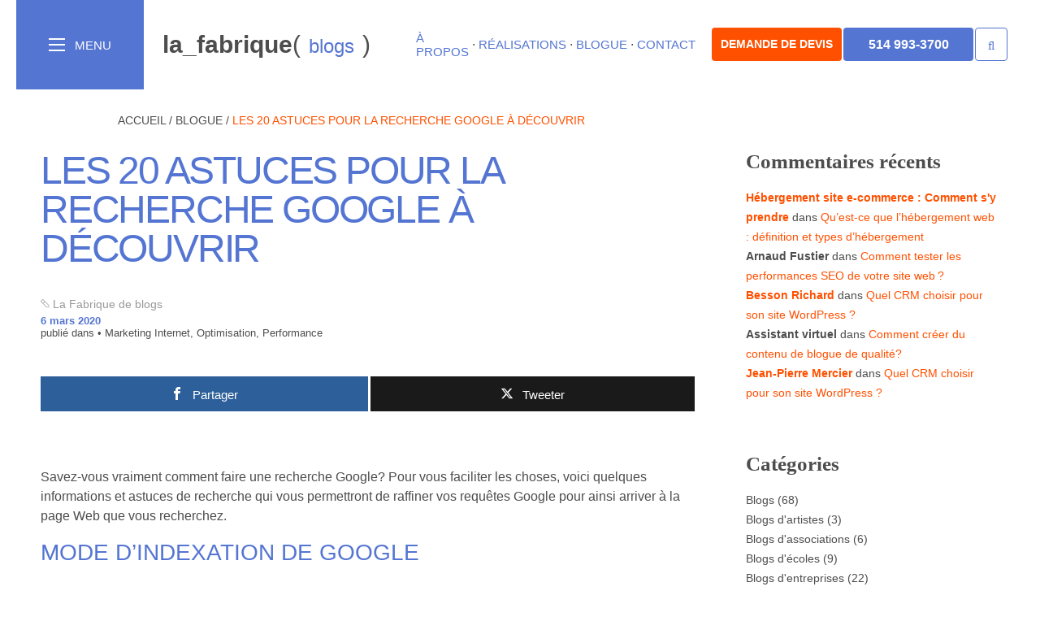

--- FILE ---
content_type: text/html; charset=UTF-8
request_url: https://lafabriquedeblogs.com/blogue/comment-faire-recherche-google/
body_size: 49921
content:
<!doctype html>
<html lang="fr-FR">
<head>
	<meta charset="UTF-8">
<script type="text/javascript">
/* <![CDATA[ */
var gform;gform||(document.addEventListener("gform_main_scripts_loaded",function(){gform.scriptsLoaded=!0}),document.addEventListener("gform/theme/scripts_loaded",function(){gform.themeScriptsLoaded=!0}),window.addEventListener("DOMContentLoaded",function(){gform.domLoaded=!0}),gform={domLoaded:!1,scriptsLoaded:!1,themeScriptsLoaded:!1,isFormEditor:()=>"function"==typeof InitializeEditor,callIfLoaded:function(o){return!(!gform.domLoaded||!gform.scriptsLoaded||!gform.themeScriptsLoaded&&!gform.isFormEditor()||(gform.isFormEditor()&&console.warn("The use of gform.initializeOnLoaded() is deprecated in the form editor context and will be removed in Gravity Forms 3.1."),o(),0))},initializeOnLoaded:function(o){gform.callIfLoaded(o)||(document.addEventListener("gform_main_scripts_loaded",()=>{gform.scriptsLoaded=!0,gform.callIfLoaded(o)}),document.addEventListener("gform/theme/scripts_loaded",()=>{gform.themeScriptsLoaded=!0,gform.callIfLoaded(o)}),window.addEventListener("DOMContentLoaded",()=>{gform.domLoaded=!0,gform.callIfLoaded(o)}))},hooks:{action:{},filter:{}},addAction:function(o,r,e,t){gform.addHook("action",o,r,e,t)},addFilter:function(o,r,e,t){gform.addHook("filter",o,r,e,t)},doAction:function(o){gform.doHook("action",o,arguments)},applyFilters:function(o){return gform.doHook("filter",o,arguments)},removeAction:function(o,r){gform.removeHook("action",o,r)},removeFilter:function(o,r,e){gform.removeHook("filter",o,r,e)},addHook:function(o,r,e,t,n){null==gform.hooks[o][r]&&(gform.hooks[o][r]=[]);var d=gform.hooks[o][r];null==n&&(n=r+"_"+d.length),gform.hooks[o][r].push({tag:n,callable:e,priority:t=null==t?10:t})},doHook:function(r,o,e){var t;if(e=Array.prototype.slice.call(e,1),null!=gform.hooks[r][o]&&((o=gform.hooks[r][o]).sort(function(o,r){return o.priority-r.priority}),o.forEach(function(o){"function"!=typeof(t=o.callable)&&(t=window[t]),"action"==r?t.apply(null,e):e[0]=t.apply(null,e)})),"filter"==r)return e[0]},removeHook:function(o,r,t,n){var e;null!=gform.hooks[o][r]&&(e=(e=gform.hooks[o][r]).filter(function(o,r,e){return!!(null!=n&&n!=o.tag||null!=t&&t!=o.priority)}),gform.hooks[o][r]=e)}});
/* ]]> */
</script>

	<meta name="viewport" content="width=device-width, initial-scale=1">
	<link rel="profile" href="http://gmpg.org/xfn/11">
	<meta name='robots' content='index, follow, max-image-preview:large, max-snippet:-1, max-video-preview:-1' />

<!-- Open Graph Meta Tags generated by MashShare 4.0.47 - https://mashshare.net -->
<meta property="og:type" content="article" /> 
<meta property="og:title" content="Les 20 astuces pour la recherche Google à découvrir" />
<meta property="og:description" content="Savez-vous vraiment comment faire une recherche Google? Pour vous faciliter les choses, voici quelques informations et astuces de recherche qui vous permettront de raffiner vos requêtes Google pour ainsi arriver à la page Web que" />
<meta property="og:image" content="https://lafabriquedeblogs.com/wp-content/uploads/2020/02/comment-faire-recherche-google.jpg" />
<meta property="og:url" content="https://lafabriquedeblogs.com/blogue/comment-faire-recherche-google/" />
<meta property="og:site_name" content="La Fabrique de blogs - Experts Wordpress" />
<meta property="article:published_time" content="2020-03-06T13:17:17-05:00" />
<meta property="article:modified_time" content="2020-03-06T13:17:17-05:00" />
<meta property="og:updated_time" content="2020-03-06T13:17:17-05:00" />
<!-- Open Graph Meta Tags generated by MashShare 4.0.47 - https://www.mashshare.net -->
<!-- Twitter Card generated by MashShare 4.0.47 - https://www.mashshare.net -->
<meta property="og:image:width" content="450" />
<meta property="og:image:height" content="321" />
<meta name="twitter:card" content="summary_large_image">
<meta name="twitter:title" content="Les 20 astuces pour la recherche Google à découvrir">
<meta name="twitter:description" content="Savez-vous vraiment comment faire une recherche Google? Pour vous faciliter les choses, voici quelques informations et astuces de recherche qui vous permettront de raffiner vos requêtes Google pour ainsi arriver à la page Web que">
<meta name="twitter:image" content="https://lafabriquedeblogs.com/wp-content/uploads/2020/02/comment-faire-recherche-google.jpg">
<meta name="twitter:creator" content="@fabriquedeblogs">
<!-- Twitter Card generated by MashShare 4.0.47 - https://www.mashshare.net -->


	<!-- This site is optimized with the Yoast SEO Premium plugin v23.6 (Yoast SEO v26.6) - https://yoast.com/wordpress/plugins/seo/ -->
	<title>Comment faire une recherche sur Google : astuces | La fabrique de blogs</title><style id="wphb-used-css-post">.wp-block-button__link{box-sizing:border-box;cursor:pointer;text-align:center;word-break:break-word;display:inline-block}:root :where(.wp-block-button .wp-block-button__link.is-style-outline),:root :where(.wp-block-button.is-style-outline > .wp-block-button__link){border:2px solid;padding:.667em 1.333em}:root :where(.wp-block-button .wp-block-button__link.is-style-outline:not(.has-text-color)),:root :where(.wp-block-button.is-style-outline > .wp-block-button__link:not(.has-text-color)){color:currentColor}:root :where(.wp-block-button .wp-block-button__link.is-style-outline:not(.has-background)),:root :where(.wp-block-button.is-style-outline > .wp-block-button__link:not(.has-background)){background-color:initial;background-image:none}.wp-block-columns{box-sizing:border-box;display:flex;flex-wrap:wrap!important;align-items:normal!important}@media (width >= 782px){.wp-block-columns{flex-wrap:nowrap!important}}:root :where(.wp-block-cover h1:not(.has-text-color)),:root :where(.wp-block-cover h2:not(.has-text-color)),:root :where(.wp-block-cover h3:not(.has-text-color)),:root :where(.wp-block-cover h4:not(.has-text-color)),:root :where(.wp-block-cover h5:not(.has-text-color)),:root :where(.wp-block-cover h6:not(.has-text-color)),:root :where(.wp-block-cover p:not(.has-text-color)){color:inherit}.wp-block-image a{display:inline-block}.wp-block-image img{box-sizing:border-box;vertical-align:bottom;max-width:100%;height:auto}.wp-block-image[style*=border-radius] img,.wp-block-image[style*=border-radius]>a{border-radius:inherit}.wp-block-image :where(figcaption){margin-top:.5em;margin-bottom:1em}:root :where(.wp-block-image.is-style-rounded img,.wp-block-image .is-style-rounded img){border-radius:9999px}.wp-block-image figure{margin:0}@keyframes turn-off-visibility{0%{opacity:1;visibility:visible}99%{opacity:0;visibility:visible}to{opacity:0;visibility:hidden}}@keyframes lightbox-zoom-out{0%{visibility:visible;transform:translate(-50%,-50%) scale(1)}99%{visibility:visible}to{transform:translate(calc((-100vw + var(--wp--lightbox-scrollbar-width))/ 2 + var(--wp--lightbox-initial-left-position)),calc(-50vh + var(--wp--lightbox-initial-top-position))) scale(var(--wp--lightbox-scale));visibility:hidden}}:root :where(.wp-block-latest-posts.is-grid){padding:0}:root :where(.wp-block-latest-posts.wp-block-latest-posts__list){padding-left:0}ul{box-sizing:border-box}:root :where(.wp-block-list.has-background){padding:1.25em 2.375em}:root :where(p.has-background){padding:1.25em 2.375em}:where(p.has-text-color:not(.has-link-color)) a{color:inherit}:where(.wp-block-post-comments-form) input:not([type=submit]),:where(.wp-block-post-comments-form) textarea{border:1px solid #949494;font-family:inherit;font-size:1em}:where(.wp-block-post-comments-form) input:where(:not([type=submit]):not([type=checkbox])),:where(.wp-block-post-comments-form) textarea{padding:calc(.667em + 2px)}.wp-block-pullquote{box-sizing:border-box;overflow-wrap:break-word;text-align:center;margin:0 0 1em;padding:4em 0}.wp-block-pullquote p{color:inherit}.wp-block-pullquote p{margin-top:0}.wp-block-pullquote p:last-child{margin-bottom:0}.wp-block-pullquote footer{position:relative}.wp-block-post-template{max-width:100%;margin-top:0;margin-bottom:0;padding:0;list-style:none}:root :where(.wp-block-separator.is-style-dots){text-align:center;height:auto;line-height:1}:root :where(.wp-block-separator.is-style-dots):before{color:currentColor;content:"···";letter-spacing:2em;padding-left:2em;font-family:serif;font-size:1.5em}:root :where(.wp-block-site-logo.is-style-rounded){border-radius:9999px}:root :where(.wp-block-social-links .wp-social-link a){padding:.25em}:root :where(.wp-block-social-links.is-style-logos-only .wp-social-link a){padding:0}:root :where(.wp-block-social-links.is-style-pill-shape .wp-social-link a){padding-left:.66667em;padding-right:.66667em}:root :where(.wp-block-tag-cloud.is-style-outline){flex-wrap:wrap;gap:1ch;display:flex}:root :where(.wp-block-tag-cloud.is-style-outline a){border:1px solid;margin-right:0;padding:1ch 2ch;font-size:unset!important;text-decoration:none!important}:root :where(.wp-block-table-of-contents){box-sizing:border-box}.entry-content{counter-reset:footnotes}:root{}:root .has-midnight-gradient-background{background:linear-gradient(135deg,#020381,#2874fc)}.screen-reader-text{clip:rect(1px,1px,1px,1px);clip-path:inset(50%);border:0;width:1px;height:1px;margin:-1px;padding:0;position:absolute;overflow:hidden;word-wrap:normal!important}.screen-reader-text:focus{clip-path:none;color:#444;z-index:100000;background-color:#ddd;width:auto;height:auto;padding:15px 23px 14px;font-size:1em;line-height:normal;text-decoration:none;display:block;top:5px;left:5px;clip:auto!important}html :where(.has-border-color){border-style:solid}html :where([style*=border-top-color]){border-top-style:solid}html :where([style*=border-right-color]){border-right-style:solid}html :where([style*=border-bottom-color]){border-bottom-style:solid}html :where([style*=border-left-color]){border-left-style:solid}html :where([style*=border-width]){border-style:solid}html :where([style*=border-top-width]){border-top-style:solid}html :where([style*=border-right-width]){border-right-style:solid}html :where([style*=border-bottom-width]){border-bottom-style:solid}html :where([style*=border-left-width]){border-left-style:solid}html :where(img[class*=wp-image-]){max-width:100%;height:auto}html :where(.is-position-sticky){}@media screen and (width <= 600px){html :where(.is-position-sticky){}}/*! This file is auto-generated */.wp-block-button__link{color:#fff;background-color:#32373c;border-radius:9999px;box-shadow:none;text-decoration:none;padding:calc(.667em + 2px) calc(1.333em + 2px);font-size:1.125em}.wp-block-file__button{background:#32373c;color:#fff;text-decoration:none}:root{--wp--preset--color--black:#000000;--wp--preset--color--cyan-bluish-gray:#abb8c3;--wp--preset--color--white:#ffffff;--wp--preset--color--pale-pink:#f78da7;--wp--preset--color--vivid-red:#cf2e2e;--wp--preset--color--luminous-vivid-orange:#ff6900;--wp--preset--color--luminous-vivid-amber:#fcb900;--wp--preset--color--light-green-cyan:#7bdcb5;--wp--preset--color--vivid-green-cyan:#00d084;--wp--preset--color--pale-cyan-blue:#8ed1fc;--wp--preset--color--vivid-cyan-blue:#0693e3;--wp--preset--color--vivid-purple:#9b51e0;--wp--preset--gradient--vivid-cyan-blue-to-vivid-purple:linear-gradient(135deg,rgba(6,147,227,1) 0%,rgb(155,81,224) 100%);--wp--preset--gradient--light-green-cyan-to-vivid-green-cyan:linear-gradient(135deg,rgb(122,220,180) 0%,rgb(0,208,130) 100%);--wp--preset--gradient--luminous-vivid-amber-to-luminous-vivid-orange:linear-gradient(135deg,rgba(252,185,0,1) 0%,rgba(255,105,0,1) 100%);--wp--preset--gradient--luminous-vivid-orange-to-vivid-red:linear-gradient(135deg,rgba(255,105,0,1) 0%,rgb(207,46,46) 100%);--wp--preset--gradient--very-light-gray-to-cyan-bluish-gray:linear-gradient(135deg,rgb(238,238,238) 0%,rgb(169,184,195) 100%);--wp--preset--gradient--cool-to-warm-spectrum:linear-gradient(135deg,rgb(74,234,220) 0%,rgb(151,120,209) 20%,rgb(207,42,186) 40%,rgb(238,44,130) 60%,rgb(251,105,98) 80%,rgb(254,248,76) 100%);--wp--preset--gradient--blush-light-purple:linear-gradient(135deg,rgb(255,206,236) 0%,rgb(152,150,240) 100%);--wp--preset--gradient--blush-bordeaux:linear-gradient(135deg,rgb(254,205,165) 0%,rgb(254,45,45) 50%,rgb(107,0,62) 100%);--wp--preset--gradient--luminous-dusk:linear-gradient(135deg,rgb(255,203,112) 0%,rgb(199,81,192) 50%,rgb(65,88,208) 100%);--wp--preset--gradient--pale-ocean:linear-gradient(135deg,rgb(255,245,203) 0%,rgb(182,227,212) 50%,rgb(51,167,181) 100%);--wp--preset--gradient--electric-grass:linear-gradient(135deg,rgb(202,248,128) 0%,rgb(113,206,126) 100%);--wp--preset--gradient--midnight:linear-gradient(135deg,rgb(2,3,129) 0%,rgb(40,116,252) 100%);--wp--preset--font-size--small:13px;--wp--preset--font-size--medium:20px;--wp--preset--font-size--large:36px;--wp--preset--font-size--x-large:42px}body .is-layout-flex{display:flex}.is-layout-flex{flex-wrap:wrap;align-items:center}.is-layout-flex>:is(*,div){margin:0}body .is-layout-grid{display:grid}.is-layout-grid>:is(*,div){margin:0}.has-black-color{color:var(--wp--preset--color--black)!important}.has-cyan-bluish-gray-color{color:var(--wp--preset--color--cyan-bluish-gray)!important}.has-white-color{color:var(--wp--preset--color--white)!important}.has-pale-pink-color{color:var(--wp--preset--color--pale-pink)!important}.has-vivid-red-color{color:var(--wp--preset--color--vivid-red)!important}.has-luminous-vivid-orange-color{color:var(--wp--preset--color--luminous-vivid-orange)!important}.has-luminous-vivid-amber-color{color:var(--wp--preset--color--luminous-vivid-amber)!important}.has-light-green-cyan-color{color:var(--wp--preset--color--light-green-cyan)!important}.has-vivid-green-cyan-color{color:var(--wp--preset--color--vivid-green-cyan)!important}.has-pale-cyan-blue-color{color:var(--wp--preset--color--pale-cyan-blue)!important}.has-vivid-cyan-blue-color{color:var(--wp--preset--color--vivid-cyan-blue)!important}.has-vivid-purple-color{color:var(--wp--preset--color--vivid-purple)!important}.has-black-background-color{background-color:var(--wp--preset--color--black)!important}.has-cyan-bluish-gray-background-color{background-color:var(--wp--preset--color--cyan-bluish-gray)!important}.has-white-background-color{background-color:var(--wp--preset--color--white)!important}.has-pale-pink-background-color{background-color:var(--wp--preset--color--pale-pink)!important}.has-vivid-red-background-color{background-color:var(--wp--preset--color--vivid-red)!important}.has-luminous-vivid-orange-background-color{background-color:var(--wp--preset--color--luminous-vivid-orange)!important}.has-luminous-vivid-amber-background-color{background-color:var(--wp--preset--color--luminous-vivid-amber)!important}.has-light-green-cyan-background-color{background-color:var(--wp--preset--color--light-green-cyan)!important}.has-vivid-green-cyan-background-color{background-color:var(--wp--preset--color--vivid-green-cyan)!important}.has-pale-cyan-blue-background-color{background-color:var(--wp--preset--color--pale-cyan-blue)!important}.has-vivid-cyan-blue-background-color{background-color:var(--wp--preset--color--vivid-cyan-blue)!important}.has-vivid-purple-background-color{background-color:var(--wp--preset--color--vivid-purple)!important}.has-black-border-color{border-color:var(--wp--preset--color--black)!important}.has-cyan-bluish-gray-border-color{border-color:var(--wp--preset--color--cyan-bluish-gray)!important}.has-white-border-color{border-color:var(--wp--preset--color--white)!important}.has-pale-pink-border-color{border-color:var(--wp--preset--color--pale-pink)!important}.has-vivid-red-border-color{border-color:var(--wp--preset--color--vivid-red)!important}.has-luminous-vivid-orange-border-color{border-color:var(--wp--preset--color--luminous-vivid-orange)!important}.has-luminous-vivid-amber-border-color{border-color:var(--wp--preset--color--luminous-vivid-amber)!important}.has-light-green-cyan-border-color{border-color:var(--wp--preset--color--light-green-cyan)!important}.has-vivid-green-cyan-border-color{border-color:var(--wp--preset--color--vivid-green-cyan)!important}.has-pale-cyan-blue-border-color{border-color:var(--wp--preset--color--pale-cyan-blue)!important}.has-vivid-cyan-blue-border-color{border-color:var(--wp--preset--color--vivid-cyan-blue)!important}.has-vivid-purple-border-color{border-color:var(--wp--preset--color--vivid-purple)!important}.has-vivid-cyan-blue-to-vivid-purple-gradient-background{background:var(--wp--preset--gradient--vivid-cyan-blue-to-vivid-purple)!important}.has-light-green-cyan-to-vivid-green-cyan-gradient-background{background:var(--wp--preset--gradient--light-green-cyan-to-vivid-green-cyan)!important}.has-luminous-vivid-amber-to-luminous-vivid-orange-gradient-background{background:var(--wp--preset--gradient--luminous-vivid-amber-to-luminous-vivid-orange)!important}.has-luminous-vivid-orange-to-vivid-red-gradient-background{background:var(--wp--preset--gradient--luminous-vivid-orange-to-vivid-red)!important}.has-very-light-gray-to-cyan-bluish-gray-gradient-background{background:var(--wp--preset--gradient--very-light-gray-to-cyan-bluish-gray)!important}.has-cool-to-warm-spectrum-gradient-background{background:var(--wp--preset--gradient--cool-to-warm-spectrum)!important}.has-blush-light-purple-gradient-background{background:var(--wp--preset--gradient--blush-light-purple)!important}.has-blush-bordeaux-gradient-background{background:var(--wp--preset--gradient--blush-bordeaux)!important}.has-luminous-dusk-gradient-background{background:var(--wp--preset--gradient--luminous-dusk)!important}.has-pale-ocean-gradient-background{background:var(--wp--preset--gradient--pale-ocean)!important}.has-electric-grass-gradient-background{background:var(--wp--preset--gradient--electric-grass)!important}.has-midnight-gradient-background{background:var(--wp--preset--gradient--midnight)!important}.has-small-font-size{font-size:var(--wp--preset--font-size--small)!important}.has-medium-font-size{font-size:var(--wp--preset--font-size--medium)!important}.has-large-font-size{font-size:var(--wp--preset--font-size--large)!important}.has-x-large-font-size{font-size:var(--wp--preset--font-size--x-large)!important}:root :where(.wp-block-pullquote){font-size:1.5em;line-height:1.6}@font-face{font-family:mashsb-font;src:url("[data-uri]") format("truetype");font-weight:400;font-style:normal;font-display:block}[class*=" mashicon-"]:hover,[class^=mashicon-]:hover{opacity:.8}[class*=" mashicon-"],[class^=mashicon-] .icon{display:initial;color:#fff}[class*=" mashicon-"] .text,[class^=mashicon-] .text{color:#fff;font-family:sans-serif}[class^=mashicon-]{cursor:pointer;border-radius:0;font-size:15px}[class*=" mashicon-"] .icon:before,[class^=mashicon-] .icon:before{speak:none;text-decoration:inherit;text-align:center;font-variant:normal;text-transform:none;float:left;-webkit-font-smoothing:antialiased;-moz-osx-font-smoothing:grayscale;width:1em;margin-top:0;margin-right:.7em;font-family:mashsb-font;font-size:16px;font-style:normal;font-weight:400;display:inline-block}[class^=mashicon-].mash-center .icon:before{float:none}.mashicon-facebook .icon:before{content:""}.mashicon-twitter .icon:before{content:""}.mashsb-container{padding-top:10px;padding-bottom:10px}.mashsb-buttons a{min-width:177px}.mashsb-buttons a.mash-center{text-align:center}.mashsb-box .mashsb-buttons a{float:left;border:0;margin-bottom:3px;margin-right:3px;padding:13px;text-decoration:none}.mashsb-box .mashsb-buttons a:hover{text-decoration:none}.mashicon-facebook{background:#2d5f9a}.mashicon-twitter{background:#1a1a1a}.mashsb-count{color:#ccc;text-align:center;float:left;border:0 solid #fff;margin-top:10px;margin-right:10px;padding-bottom:0;font-family:Helvetica Neue,Helvetica,Arial,sans-serif;font-size:43px;font-weight:700;line-height:13px;display:block}.mashsb-sharetext{color:#8a8c8e;font-family:Arial,sans-serif;font-size:11px}.mashsb-toggle-container{border:10px solid #fff120;margin-top:0;margin-bottom:10px;padding:11px 2% 8px;display:none;position:relative}[class*=" mashicon-"],[class^=mashicon-]{display:inline-block;position:relative}[class*=" mashicon-"] .text,[class^=mashicon-] .text{margin:0;padding:0}[class*=" mashicon-"] .text:after,[class^=mashicon-] .text:after{line-height:10px}.mashsb-box{line-height:1}.mashsb-count>.counts{clear:both}.onoffswitch2{-webkit-user-select:none;-moz-user-select:none;-ms-user-select:none;float:left;cursor:pointer;color:#fff;text-align:center;background-color:#c5c5c5;width:42px;height:42px;margin-bottom:3px;margin-left:0;margin-right:3px;line-height:42px;display:inline-block;position:relative}.onoffswitch2:before{content:"-";vertical-align:super;font-family:arial;font-size:30px;font-weight:700;display:inline-block}@media only screen and (width <= 568px){[class*=" mashicon-"] .text,[class^=mashicon-] .text{text-indent:-9999px;line-height:0;display:block}[class*=" mashicon-"] .text:after,[class^=mashicon-] .text:after{content:"";text-indent:0;font-size:13px;display:block}[class*=" mashicon-"],[class^=mashicon-]{text-align:center}[class*=" mashicon-"] .icon:before,[class^=mashicon-] .icon:before{float:none;margin-right:0}.mashsb-buttons a{width:41px;min-width:0;margin-bottom:3px;margin-right:3px}}.mashsb-stretched .mashsb-buttons{-webkit-flex-wrap:wrap;-ms-flex-wrap:wrap;flex-wrap:wrap;align-items:flex-start;display:-webkit-flex;display:-ms-flexbox;display:flex}.mashsb-stretched .mashsb-buttons a{-webkit-flex:auto;-ms-flex:auto;flex:auto;min-width:0;box-shadow:0 0}.mashsb-main .mashsb-buttons .mashsb-noshadow,.mashsb-main .mashsb-buttons .mashsb-noshadow:hover{box-shadow:none;-webkit-box-shadow:none}.mashsb-count{color:#ccc}@media only screen and (min-width:568px){.mashsb-buttons a{min-width:177px}}.mashsb-container{padding:0 0 50px 0}.mashsb-box .mashsb-count{display:none}*,:after,:before{box-sizing:border-box}html{font-family:sans-serif;-webkit-text-size-adjust:100%;-ms-text-size-adjust:100%;font-size:16px;height:100%}body{margin:0;height:100%;padding:0}article,aside,details,figure,footer,header,nav,section,summary{display:block}[hidden]{display:none}a{background-color:transparent}a:active,a:hover{outline:0}b,strong{font-weight:700}h1{font-size:2em;margin:.67em 0}mark{background:#ff0;color:#000}small{font-size:80%}img{border:0;max-width:100%;width:auto;height:auto}svg:not(:root){overflow:hidden}figure{margin:1em 40px}code{font-family:monospace,monospace;font-size:1em}button,input,select,textarea{color:inherit;font:inherit;margin:0}button{overflow:visible}button,select{text-transform:none}button,html input[type=button],input[type=reset],input[type=submit]{-webkit-appearance:none;cursor:pointer}button::-moz-focus-inner,input::-moz-focus-inner{border:0;padding:0}input{line-height:normal}input[type=checkbox]{box-sizing:border-box;padding:0}textarea{overflow:auto}th{padding:0}dl,li,ul{margin:0;padding:0;list-style-type:none}article,aside,details,div,figure,footer,header,li,nav,p,section,summary,ul{position:relative}input::-webkit-input-placeholder{color:#fff}input::-moz-placeholder{color:#fff}input:-ms-input-placeholder{color:#fff}input:-moz-placeholder{color:#fff}body{background-color:#fff;color:#4d4d4d;font-family:roboto,sans-serif;font-weight:300;overflow-x:hidden}#under-menu-active{position:fixed;background:rgba(85,119,207,.8);background:-webkit-gradient(linear,right top,left top,from(#ff5000),color-stop(80%,#5475d2));background:linear-gradient(-90deg,#ff5000,#5475d2 80%);top:0;right:0;bottom:0;left:0;width:100vw;height:100vh;z-index:14;opacity:0;visibility:hidden;pointer-events:none}h1,h2,h3{text-transform:uppercase;font-family:roboto-condensed,sans-serif;font-style:normal;font-weight:400;margin:0 0 20px 0;-webkit-font-smoothing:antialiased;-moz-osx-font-smoothing:grayscale;color:#5475d2}h1{font-family:bitter,sans-serif;text-transform:none;font-size:42px;line-height:normal;margin-bottom:40px;letter-spacing:-2.2px;color:#55565a;font-weight:700}h2{font-size:28px;line-height:25px}h2 a{-webkit-transition:color .2s ease-out;transition:color .2s ease-out}h2 a:hover{color:#55565a}a{text-decoration:none;color:#5475d2}a:hover{color:#ff5000;cursor:pointer}p{line-height:24px}section::after{content:"";display:table;clear:both}.light{font-weight:300}.inner-section{max-width:1050px;margin:0 auto;padding:40px}.site{max-width:1366px;margin:0 auto;overflow-x:hidden}.site-content{position:relative}.crayon{width:11px;height:11px}.entry-author{font-family:bitter,sans-serif;font-size:14px;color:#99999a;margin-bottom:5px}.entry-date{font-size:13px;font-weight:700;color:#5475d2}.entry-categories{font-weight:300;font-size:13px}.entry-categories a{color:#4d4d4d}.single-template .inner-section{padding:0 30px}.single-template h1{font-family:roboto-condensed,sans-serif;font-weight:300;text-transform:uppercase;color:#5475d2;font-size:48px;margin-bottom:36px}.single-template h1.entry-title{line-height:48px}#header-page-section{max-width:1050px;margin:0 auto;padding:30px}#header-page-section p{display:none!important}#header-page-section nav{font-family:roboto-condensed,sans-serif;font-size:14px;text-transform:uppercase;color:#4d4d4d}#header-page-section nav a{color:#4d4d4d}#header-page-section nav span{color:#ff5000}#header-page-section h1{font-family:roboto-condensed,sans-serif;color:#5475d2;font-size:48px;line-height:44px;font-weight:300;text-transform:uppercase;margin:0;padding:20px 0 30px}article .entry-meta{margin-bottom:36px}article.article{padding-bottom:80px}.entry-content h2{margin:40px 0;line-height:33px}.entry-content>h2{margin:0 0 40px}.entry-content h3{color:#55565a;font-family:bitter,serif;margin-top:50px}.entry-content ul{margin:0;padding:30px;background-color:#f9f9f9;border-left:1px solid #ddd}.entry-content li{line-height:24px;margin-bottom:10px}.entry-content li::before{font-family:"Font awesome 5 pro";font-weight:300;content:"\f138";padding-right:5px}#section-comments{background-color:#f0eeed;margin:40px 0 0 0;padding:0 30px 40px}#section-comments .inner-section{padding-top:60px}#section-comments .comment{margin-bottom:78px}#section-comments .comment #respond{background-color:#fff}#section-comments .comment-reply-title{font-family:bitter,sans-serif;font-size:27px;font-style:italic;color:#ff5000;text-transform:none;margin:0 0 53px 0}#section-comments .fn a{color:#4d4d4d}#section-comments #cancel-comment-reply-link{color:#ff5000;font-weight:700;font-size:13px;font-family:bitter,serif;text-transform:none;padding-left:10px}#section-comments #respond{padding:20px 0;margin:20px 0}#lfdb-socials{padding:10px 0 0 0}@media only screen and (min-width:740px){#header-page-section{padding:30px 40px}.inner-section{padding:80px 40px}#section-comments .comment #respond .comment-form-email{border-left:10px #fff solid;border-right:10px #fff solid}}@media only screen and (min-width:1024px){body{margin:0 20px}#section-comments{margin:0 -20px}#header-page-section{padding:30px}.single-template .inner-section{width:70%;float:left}}@media only screen and (min-width:1130px){.inner-section{padding:80px 0}}@media only screen and (min-width:1288px){#header-page-section{width:60%;margin:0 0 0 154px;padding:0 0 0 47px}#header-page-section p{display:block!important;position:absolute;top:0;left:-10px;font-family:roboto-condensed,sans-serif;font-size:122px;text-transform:uppercase;color:#f4f9f9;line-height:100px;letter-spacing:-6px;margin:0}#header-page-section nav{padding:59px 0;position:relative}#header-page-section h1{position:relative;padding:42px 0 90px;margin:0}.single-template .inner-section{width:50%;margin:0 0 0 153px;padding:0 0 0 47px}.entry-content>h2{margin:40px 0}}@media only screen and (min-width:2480px){body{background-color:#5475d2}#page{background-color:#fff}#section-comments{background-color:#fff}#nav-articles nav{max-width:1366px;margin:0 auto}.blog #nav-articles,.single-post #nav-articles{background-color:#5475d2!important}}#secondary{max-width:1050px;margin:0 auto;padding:0 30px;clear:both}#secondary .widget{margin:0 0 63px 0;font-size:14px;line-height:24px}#secondary .widget a{color:#ff5000}#secondary h2{font-family:bitter,serif;font-size:25px;font-weight:700;color:#4d4d4d;text-transform:none;margin:0 0 20px 0}#archives-2 label[for=archives-dropdown-2]{position:absolute!important;top:-9999px!important;left:-9999px!important}.comment-author-link{color:#4d4d4d;font-weight:700}.widget_categories a{color:#4d4d4d!important}@media only screen and (min-width:740px){#secondary{padding:0}#secondary #quartely,#secondary #tertiary{width:50%;float:left;padding:0 30px}#secondary::after{content:"";display:table;clear:both}}@media only screen and (min-width:1024px){#secondary{width:30%;float:right;clear:none}#secondary #quartely,#secondary #tertiary{width:auto;float:none;padding:0 30px}}@media only screen and (min-width:1288px){#secondary{width:35%;margin:0;padding:0 30px}#secondary #quartely,#secondary #tertiary{padding:0}#secondary #sidebar-2{padding-right:10px}#secondary #sidebar-3{padding-left:10px}}/*!
 * Hamburgers
 * @description Tasty CSS-animated hamburgers
 * @author Jonathan Suh @jonsuh
 * @site https://jonsuh.com/hamburgers
 * @link https://github.com/jonsuh/hamburgers
 */.hamburger{padding:30px;display:inline-block;cursor:pointer;-webkit-transition-property:opacity,-webkit-filter;transition-property:opacity,-webkit-filter;transition-property:opacity,filter;transition-property:opacity,filter,-webkit-filter;-webkit-transition-duration:.15s;transition-duration:.15s;-webkit-transition-timing-function:linear;transition-timing-function:linear;font:inherit;color:inherit;text-transform:none;background-color:#fff;border:0;margin:0;overflow:visible;border-radius:0!important;outline:0;float:left}.hamburger:hover{opacity:.7}.hamburger .hamburger-label{display:none;font-size:15px;vertical-align:middle;margin-left:8px;color:#5475d2}.hamburger-box{width:20px;height:16px;display:inline-block;position:relative;vertical-align:middle}.hamburger-inner{display:block;top:50%;margin-top:-1px}.hamburger-inner,.hamburger-inner::after,.hamburger-inner::before{width:20px;height:2px;background-color:#5475d2;position:absolute;-webkit-transition-property:-webkit-transform;transition-property:-webkit-transform;transition-property:transform;transition-property:transform,-webkit-transform;-webkit-transition-duration:.15s;transition-duration:.15s;-webkit-transition-timing-function:ease;transition-timing-function:ease}.hamburger-inner::after,.hamburger-inner::before{content:"";display:block}.hamburger-inner::before{top:-7px}.hamburger-inner::after{bottom:-7px}@media screen and (min-width:825px){.hamburger{padding:10px 40px;height:111px}.hamburger .hamburger-label{display:inline-block}}.hamburger--spin .hamburger-inner{-webkit-transition-duration:.22s;transition-duration:.22s;-webkit-transition-timing-function:cubic-bezier(0.55,0.055,0.675,0.19);transition-timing-function:cubic-bezier(0.55,0.055,0.675,0.19)}.hamburger--spin .hamburger-inner::before{-webkit-transition:top .1s .25s ease-in,opacity .1s ease-in;transition:top .1s .25s ease-in,opacity .1s ease-in}.hamburger--spin .hamburger-inner::after{-webkit-transition:bottom .1s .25s ease-in,-webkit-transform .22s cubic-bezier(.55, .055, .675, .19);transition:bottom .1s .25s ease-in,-webkit-transform .22s cubic-bezier(.55, .055, .675, .19);transition:bottom .1s .25s ease-in,transform .22s cubic-bezier(.55, .055, .675, .19);transition:bottom .1s .25s ease-in,transform .22s cubic-bezier(.55, .055, .675, .19),-webkit-transform .22s cubic-bezier(.55, .055, .675, .19)}.masthead{display:-webkit-box;display:flex;flex-wrap:wrap;-webkit-box-align:center;align-items:center;background-color:#fff}.wrapper-hamburger{z-index:20;-webkit-box-flex:0;flex:0 0 80px;-webkit-box-ordinal-group:2;order:1}.masthead::after{content:"";display:table;clear:both}.site-branding{-webkit-box-flex:2;flex:2 0 auto;-webkit-box-flex:0;flex:0 0 calc(100% - 145px);-webkit-box-ordinal-group:3;order:2;font-size:25px;padding:0;z-index:20}#footer .site-branding{z-index:1}.wrapper-second-menu{display:none;-webkit-box-ordinal-group:5;order:4}.wrapper-search{-webkit-box-ordinal-group:4;order:3;-webkit-box-flex:0;flex:0 0 40px;margin:0 10px;display:none}.wrapper-search a{display:block;font-style:normal;font-weight:700;color:#5475d2;text-align:center;text-transform:uppercase;font-size:15px;height:41px;line-height:41px;border:1px solid #5475d2;border-radius:4px}.wrapper-search a span{display:none}.wrapper-search a::before{content:"\f002";font-family:"Font Awesome 5 Pro";font-weight:300}.wrapper-devis{-webkit-box-flex:0;flex:0 0 50%;-webkit-box-ordinal-group:5;order:4;background-color:#ff5000}.wrapper-phone{-webkit-box-flex:0;flex:0 0 50%;-webkit-box-ordinal-group:6;order:5;background-color:#5475d2}.lafabrique{font-family:'helvetica neue bold',helvetica,sans-serif;font-weight:700;color:#4d4d4d;-webkit-font-smoothing:antialiased;-moz-osx-font-smoothing:grayscale}.parenthese{font-family:'helvetica neue',helvetica,sans-serif;font-weight:300;color:#4d4d4d}.blogs-logo{font-family:'helvetica neue',helvetica,sans-serif;font-weight:300;font-size:80%;padding:0 10px;color:#5475d2}.devis{display:block;font-style:normal;font-weight:700;color:#fff;text-align:center;text-transform:uppercase;font-size:15px;height:55px;line-height:55px;-webkit-font-smoothing:antialiased;-moz-osx-font-smoothing:grayscale}.devis:hover{color:#fff}.phone{display:block;font-family:bitter,sans-serif;font-style:normal;font-weight:700;color:#fff;text-align:center;font-size:18px;cursor:pointer;height:55px;line-height:55px;-webkit-font-smoothing:antialiased;-moz-osx-font-smoothing:grayscale}.phone:hover{color:#fff}.second-menu{display:-webkit-box;display:flex;flex-wrap:nowrap;-webkit-box-pack:end;justify-content:flex-end;-webkit-box-align:center;align-items:center;margin-right:20px}.second-menu li{list-style-type:none}.second-menu li a{display:block;font-family:roboto-condensed,sans-serif;text-transform:uppercase;font-weight:100;font-size:15px}#wrapper-searchform{padding:20px;background:-webkit-gradient(linear,right top,left top,from(#ff5000),color-stop(80%,#5475d2));background:linear-gradient(-90deg,#ff5000,#5475d2 80%);border-bottom:1px #fff solid;margin-top:-82px;opacity:0;-webkit-transition:all .3s ease-out;transition:all .3s ease-out}#wrapper-searchform form div{overflow:hidden}#wrapper-searchform form div input{width:100%;border:none;background:#fff;height:40px;padding:0 20px;font-family:bitter,serif;font-style:italic;font-weight:700;color:#ff5000}#wrapper-searchform form div input::-webkit-input-placeholder{color:#99999a;font-weight:700;font-family:bitter,serif;font-style:italic}#wrapper-searchform form div input::-moz-placeholder{color:#99999a;font-weight:700;font-family:bitter,serif;font-style:italic}#wrapper-searchform form div input:-ms-input-placeholder{color:#99999a;font-weight:700;font-family:bitter,serif;font-style:italic}#wrapper-searchform form div input:-moz-placeholder{color:#99999a;font-weight:700;font-family:bitter,serif;font-style:italic}#wrapper-searchform form div label{position:absolute;top:-999em;left:-999em}#searchsubmit{float:right;width:50px;height:40px;border:1px #4d4d4d solid;background:#4d4d4d;color:#fff}#searchsubmit span{opacity:0;visibility:hidden}#searchsubmit::before{content:"\f0fb";font-family:"Font Awesome 5 Pro";font-weight:400;color:#fff;display:block;margin:9px 0 0 0}@media screen and (min-width:375px){.wrapper-search{display:block}}@media screen and (min-width:600px){.site-branding{font-size:30px}}@media screen and (min-width:825px){.masthead{flex-wrap:nowrap;-webkit-box-align:center;align-items:center;-webkit-box-pack:justify;justify-content:space-between}.hamburger{width:auto;background-color:#5475d2}.hamburger .hamburger-label{color:#fff}.hamburger .hamburger-inner,.hamburger .hamburger-inner::after,.hamburger .hamburger-inner::before{background-color:#fff}.wrapper-hamburger{-webkit-box-ordinal-group:2;order:1;-webkit-box-flex:0;flex:0 0 160px}.site-branding{-webkit-box-ordinal-group:3;order:2;padding:0;-webkit-box-flex:2;flex:2 0}.site-branding a{padding-left:20px;margin-left:0}.wrapper-search{-webkit-box-ordinal-group:7;order:6;-webkit-box-flex:0;flex:0 0 40px;margin:0 20px 0 0}.wrapper-second-menu{-webkit-box-ordinal-group:4;order:3;-webkit-box-flex:2;flex:2 0}.wrapper-devis{-webkit-box-flex:0;flex:0 0 160px;-webkit-box-ordinal-group:5;order:4;height:41px;border-radius:4px;margin-right:2px}.wrapper-devis:hover{border-radius:1px;background:#d4451d}.devis{height:auto;line-height:41px;font-size:14px}.wrapper-phone{-webkit-box-ordinal-group:6;order:5;-webkit-box-flex:0;flex:0 0 160px;height:41px;border-radius:4px;margin-right:2px}.wrapper-phone:hover{border-radius:1px;background:#003764}.phone{height:auto;line-height:41px;font-size:16px}}@media screen and (min-width:1210px){.hide-large{display:none}.wrapper-hamburger{-webkit-box-ordinal-group:2;order:1}.site-branding{-webkit-box-ordinal-group:3;order:2}.wrapper-second-menu{display:block;-webkit-box-ordinal-group:4;order:3}.wrapper-devis{-webkit-box-ordinal-group:5;order:4}.wrapper-phone{-webkit-box-ordinal-group:6;order:5}}@media screen and (min-width:1288px){.wrapper-hamburger{-webkit-box-flex:0;flex:0 0 156px}.site-branding a{padding-left:47px}}#main-nav{width:320px;background-color:#fff;position:absolute;left:-320px;top:81px;z-index:15;-webkit-transition:left .2s ease-out;transition:left .2s ease-out;padding:0 0 20px 0}#main-nav a{font-family:roboto-condensed,sans-serif;font-style:normal;font-weight:300;display:block;padding:20px 20px;text-transform:uppercase;color:#4d4d4d;font-size:17px;line-height:normal;-webkit-transition:background-color .3s ease-out;transition:background-color .3s ease-out}#main-nav a:hover{background-color:#5475d2;color:#fff}#main-nav li.has-children ul{display:none}#main-nav li.see-children ul{display:block}#main-nav ul{background-color:#f0eeed}#main-nav ul a{padding:10px 20px 10px 40px}#main-nav ul ul{background-color:#dbd9d6}#main-nav ul ul a{padding:10px 20px 10px 60px}.single-post #nav-articles{background-color:#99999a}.blog #nav-articles{background-color:#f0eeed}.blog #nav-articles nav a{color:#ff5000}#nav-articles{margin:0}#nav-articles nav{padding:60px 0;display:-webkit-box;display:flex;-webkit-box-orient:horizontal;-webkit-box-direction:normal;flex-direction:row;-webkit-box-pack:justify;justify-content:space-between}#nav-articles nav a{display:-webkit-box;display:flex;-webkit-box-orient:horizontal;-webkit-box-direction:normal;flex-direction:row;text-transform:uppercase;color:#ff5000;color:#fff;font-size:12px;font-weight:700}#nav-articles nav a span{display:block}#nav-articles nav a svg{fill:#ff5000}#nav-articles nav a .icon-div{width:68px;height:23px;padding:0 20px}#nav-articles nav a .text-div .next-article-link,#nav-articles nav a .text-div .prev-article-link{padding:3px 0 0 0}#nav-articles nav a .text-div .next-article-title,#nav-articles nav a .text-div .prev-article-title{padding:0;font-style:italic}#nav-articles nav a.next-article{text-align:right}#nav-articles nav a.next-article .icon-div{-webkit-box-ordinal-group:3;order:2}#nav-articles nav a.next-article .text-div{-webkit-box-ordinal-group:2;order:1}@media screen and (min-width:745px){#main-nav{top:111px}}@media screen and (min-width:1024px){#nav-articles{margin:0 -20px}}#blogue,#services{background-color:#fff}#footer{margin:100px auto 0;clear:both;max-width:1366px}#footer .masthead{background-color:#fff;padding-bottom:40px}#footer #gform_wrapper_1{padding:0 0 30px 0}#footer #gform_wrapper_1 #gform_fields_1{font-size:16px}#footer .site-branding{-webkit-box-ordinal-group:2;order:1;padding-left:20px}#social-logos{text-align:center}#social-logos a{text-indent:-9999em;padding:0 7px}#social-logos a::before{font-family:"Font Awesome 5 Brands";font-weight:400;font-size:20px;color:#4d4d4d}#social-logos a:hover::before{color:#ff5000}#social-logos .facebook::before{content:"\f39e"}#social-logos .twitter::before{content:"\f099"}#social-logos .google::before{font-family:"Font Awesome 5 Pro";font-weight:900;content:"\f3c5"}#social-logos .linkedin::before{content:"\f0e1"}#social-logos .instagram::before{content:"\f16d"}#social-logos .rss::before{font-family:"Font Awesome 5 Pro";content:"\f09e"}#social-logos span{display:none}.blog #footer,.single-post #footer{margin-top:0}.wrapper-footer-menu{padding:30px 0;background-color:#f4f4f4}.footer-menu{padding:25px 20px 0;display:-webkit-box;display:flex;-webkit-box-pack:center;justify-content:center;-webkit-box-align:center;align-items:center}.footer-menu a{display:block;margin:0 auto 5px;font-size:11px;font-weight:700;color:#99999a;color:#5475d2;text-align:center}.footer-menu .sep{display:none;font-size:15px;display:inline-block;line-height:10px}@media screen and (min-width:825px){#footer .masthead{padding-top:40px;-webkit-box-align:end;align-items:flex-end}#footer .site-branding{padding-top:10px;padding-left:0}#footer .site-branding #gf_1{padding:0}#footer #gform_wrapper_1{padding:0 0 0 20px}#footer ul.second-menu{margin:0 15px 10px 0}.footer-menu{text-align:center}.footer-menu a{display:inline;margin:0;text-align:left}.footer-menu .sep{display:inline}}@media screen and (min-width:1288px){#footer .site-branding a{padding-left:20px}}select{display:block;padding:15px 25px;border:none;border-radius:0;width:100%;-webkit-appearance:none;-moz-appearance:none;appearance:none;background:#dbd9d6 url(https://lafabriquedeblogs.com/wp-content/themes/lafabriquedeblogs/img/lire_la_suite.png) right 10px center no-repeat;background-size:27px 23px;font-family:bitter,serif}.gform_wrapper ul{border:none}.gform_wrapper ul li::before{content:none!important}#gform_wrapper_1{margin:20px 0 0 0;padding:0 20px}#gform_wrapper_1::after{content:"";display:table;clear:both}#gform_wrapper_1 .gform_title{font-size:13px;color:#ff5000;margin:0 0 5px 0}#gform_wrapper_1 .gform_description{display:none!important}#gform_wrapper_1 .gform_body,#gform_wrapper_1 .gform_heading{margin:0}#gform_wrapper_1 li{margin:0;padding:0}#gform_wrapper_1 li input::-webkit-input-placeholder{color:#4d4d4d}#gform_wrapper_1 li input::-moz-placeholder{color:#4d4d4d}#gform_wrapper_1 li input:-ms-input-placeholder{color:#4d4d4d}#gform_wrapper_1 li input:-moz-placeholder{color:#4d4d4d}#gform_wrapper_1 .gfield_label{position:absolute!important;top:-9999px!important;left:-9999px!important}#gform_wrapper_1 .ginput_container_email{margin:0}#gform_wrapper_1 .gfield_description{font-weight:700;font-size:10px;color:#ff5000;padding:5px 0}#gform_wrapper_1 #input_1_1{border:none;border-radius:2px 0 0 2px;background-color:#f0eeed;font-family:roboto-condensed,sans-serif;font-size:14px;color:#4d4d4d;height:34px;line-height:34px;width:100%;padding-left:10px;padding-right:10px}#gform_wrapper_1 #field_1_4{position:absolute;left:-999em}#gform_wrapper_1 .gform_body{float:left;width:calc(100% - 45px)}#gform_wrapper_1 .gform_footer{float:right;margin:0;border-radius:0 4px 4px 0;background-color:#ff5000;height:34px;width:45px}#gform_wrapper_1 .gform_footer #gform_submit_button_1{display:block;width:45px!important;height:34px}#gform_wrapper_1 #input_1_2{padding:5px 0 0 0}#gform_wrapper_1 #choice_1_2_1{float:left;margin-right:10px}#gform_wrapper_1 #label_1_2_1{font-size:11px;font-style:italic;display:block}#commentform{max-width:950px}#commentform label[for=comment]{display:block;font-family:bitter,serif;font-size:14px;font-style:italic}#commentform label[for=comment]::after{content:"*:"}#commentform textarea{width:100%;background-color:#ff5000;border:0;color:#fff;padding:15px;resize:vertical;color:#fff;font-family:bitter,serif;font-style:italic}#commentform .comment-form-author input,#commentform .comment-form-email input,#commentform .comment-form-url input{background-color:#ff5000;padding:0 10px;border:none;display:block;height:49px;width:100%;color:#fff;font-family:bitter,serif;font-style:italic}#commentform .comment-form-author input::-webkit-input-placeholder,#commentform .comment-form-email input::-webkit-input-placeholder,#commentform .comment-form-url input::-webkit-input-placeholder{color:#fff;font-family:bitter,serif;font-style:italic}#commentform .comment-form-author input::-moz-placeholder,#commentform .comment-form-email input::-moz-placeholder,#commentform .comment-form-url input::-moz-placeholder{color:#fff;font-family:bitter,serif;font-style:italic}#commentform .comment-form-author input:-ms-input-placeholder,#commentform .comment-form-email input:-ms-input-placeholder,#commentform .comment-form-url input:-ms-input-placeholder{color:#fff;font-family:bitter,serif;font-style:italic}#commentform .comment-form-author input:-moz-placeholder,#commentform .comment-form-email input:-moz-placeholder,#commentform .comment-form-url input:-moz-placeholder{color:#fff;font-family:bitter,serif;font-style:italic}#commentform .comment-form-author label,#commentform .comment-form-email label,#commentform .comment-form-url label{position:absolute!important;top:-9999px!important;left:-9999px!important}#commentform .form-submit #submit{font-family:bitter,serif;font-style:italic;padding:0;display:block;width:100%;border:none;color:#fff;background-color:#ff5000;height:49px;line-height:49px}@media screen and (min-width:740px){#gform_wrapper_1{padding:0 0 0 20px;max-width:331px}#comment-fields-row{display:-webkit-box;display:flex;-webkit-box-orient:horizontal;-webkit-box-direction:normal;flex-flow:row nowrap;-webkit-box-pack:justify;justify-content:space-between}#commentform .comment-form-author,#commentform .comment-form-email,#commentform .comment-form-url{-webkit-box-flex:0;flex:0 1 320px}#commentform .comment-form-email{border-left:10px #f0eeed solid;border-right:10px #f0eeed solid}#commentform .form-submit #submit{width:auto;padding:0 98px}}.cmplz-hidden{display:none!important}.no-js img.lazyload{display:none}figure.wp-block-image img.lazyloading{min-width:150px}.lazyload,.lazyloading{opacity:0}.lazyloaded{opacity:1;transition:opacity .4s;transition-delay:0s}.recentcomments a{display:inline!important;padding:0!important;margin:0!important}</style>
	<meta name="description" content="Voici nos 20 astuces pour la recherche sur Google. Ces fonctionnalités vous permettront d&#039;affiner vos recherches sur le célèbre moteur de recherche." />
	<link rel="canonical" href="https://lafabriquedeblogs.com/blogue/comment-faire-recherche-google/" />
	<meta property="og:locale" content="fr_FR" />
	<meta property="og:type" content="article" />
	<meta property="og:title" content="Les 20 astuces pour la recherche Google à découvrir" />
	<meta property="og:description" content="Savez-vous vraiment comment faire une recherche Google? Pour vous faciliter les choses, voici quelques informations et astuces de recherche qui vous" />
	<meta property="og:url" content="https://lafabriquedeblogs.com/blogue/comment-faire-recherche-google/" />
	<meta property="og:site_name" content="La Fabrique de blogs - Experts Wordpress" />
	<meta property="article:publisher" content="https://www.facebook.com/lafabriquedeblogs/" />
	<meta property="article:published_time" content="2020-03-06T18:17:17+00:00" />
	<meta property="og:image" content="https://lafabriquedeblogs.com/wp-content/uploads/2020/02/comment-faire-recherche-google.jpg" />
	<meta property="og:image:width" content="450" />
	<meta property="og:image:height" content="321" />
	<meta property="og:image:type" content="image/jpeg" />
	<meta name="author" content="La Fabrique De Blogs" />
	<meta name="twitter:card" content="summary_large_image" />
	<meta name="twitter:creator" content="@fabriquedeblogs" />
	<meta name="twitter:site" content="@fabriquedeblogs" />
	<meta name="twitter:label1" content="Écrit par" />
	<meta name="twitter:data1" content="La Fabrique De Blogs" />
	<meta name="twitter:label2" content="Durée de lecture estimée" />
	<meta name="twitter:data2" content="7 minutes" />
	<script type="application/ld+json" class="yoast-schema-graph">{"@context":"https://schema.org","@graph":[{"@type":"Article","@id":"https://lafabriquedeblogs.com/blogue/comment-faire-recherche-google/#article","isPartOf":{"@id":"https://lafabriquedeblogs.com/blogue/comment-faire-recherche-google/"},"author":{"name":"La Fabrique De Blogs","@id":"https://lafabriquedeblogs.com/#/schema/person/6d04165324edb44caf537fb6fb0e0922"},"headline":"Les 20 astuces pour la recherche Google à découvrir","datePublished":"2020-03-06T18:17:17+00:00","mainEntityOfPage":{"@id":"https://lafabriquedeblogs.com/blogue/comment-faire-recherche-google/"},"wordCount":1324,"commentCount":0,"publisher":{"@id":"https://lafabriquedeblogs.com/#organization"},"image":{"@id":"https://lafabriquedeblogs.com/blogue/comment-faire-recherche-google/#primaryimage"},"thumbnailUrl":"https://lafabriquedeblogs.com/wp-content/uploads/2020/02/comment-faire-recherche-google.jpg","articleSection":["Marketing Internet","Optimisation","Performance"],"inLanguage":"fr-FR","potentialAction":[{"@type":"CommentAction","name":"Comment","target":["https://lafabriquedeblogs.com/blogue/comment-faire-recherche-google/#respond"]}]},{"@type":"WebPage","@id":"https://lafabriquedeblogs.com/blogue/comment-faire-recherche-google/","url":"https://lafabriquedeblogs.com/blogue/comment-faire-recherche-google/","name":"Comment faire une recherche sur Google : astuces | La fabrique de blogs","isPartOf":{"@id":"https://lafabriquedeblogs.com/#website"},"primaryImageOfPage":{"@id":"https://lafabriquedeblogs.com/blogue/comment-faire-recherche-google/#primaryimage"},"image":{"@id":"https://lafabriquedeblogs.com/blogue/comment-faire-recherche-google/#primaryimage"},"thumbnailUrl":"https://lafabriquedeblogs.com/wp-content/uploads/2020/02/comment-faire-recherche-google.jpg","datePublished":"2020-03-06T18:17:17+00:00","description":"Voici nos 20 astuces pour la recherche sur Google. Ces fonctionnalités vous permettront d'affiner vos recherches sur le célèbre moteur de recherche.","breadcrumb":{"@id":"https://lafabriquedeblogs.com/blogue/comment-faire-recherche-google/#breadcrumb"},"inLanguage":"fr-FR","potentialAction":[{"@type":"ReadAction","target":["https://lafabriquedeblogs.com/blogue/comment-faire-recherche-google/"]}]},{"@type":"ImageObject","inLanguage":"fr-FR","@id":"https://lafabriquedeblogs.com/blogue/comment-faire-recherche-google/#primaryimage","url":"https://lafabriquedeblogs.com/wp-content/uploads/2020/02/comment-faire-recherche-google.jpg","contentUrl":"https://lafabriquedeblogs.com/wp-content/uploads/2020/02/comment-faire-recherche-google.jpg","width":450,"height":321,"caption":"Conception et design Wordpress WooCommerce - La Fabrique de Blogs Montréal comment faire recherche google"},{"@type":"BreadcrumbList","@id":"https://lafabriquedeblogs.com/blogue/comment-faire-recherche-google/#breadcrumb","itemListElement":[{"@type":"ListItem","position":1,"name":"Accueil","item":"https://lafabriquedeblogs.com/"},{"@type":"ListItem","position":2,"name":"Blogue","item":"https://lafabriquedeblogs.com/blogue/"},{"@type":"ListItem","position":3,"name":"Les 20 astuces pour la recherche Google à découvrir"}]},{"@type":"WebSite","@id":"https://lafabriquedeblogs.com/#website","url":"https://lafabriquedeblogs.com/","name":"La Fabrique de blogs","description":"Experts en conception, design, programmation de sites Wordpress &amp; WooCommerce","publisher":{"@id":"https://lafabriquedeblogs.com/#organization"},"potentialAction":[{"@type":"SearchAction","target":{"@type":"EntryPoint","urlTemplate":"https://lafabriquedeblogs.com/?s={search_term_string}"},"query-input":{"@type":"PropertyValueSpecification","valueRequired":true,"valueName":"search_term_string"}}],"inLanguage":"fr-FR"},{"@type":"Organization","@id":"https://lafabriquedeblogs.com/#organization","name":"La Fabrique de blogues Inc.","url":"https://lafabriquedeblogs.com/","logo":{"@type":"ImageObject","inLanguage":"fr-FR","@id":"https://lafabriquedeblogs.com/#/schema/logo/image/","url":"https://lafabriquedeblogs.com/wp-content/uploads/2019/04/la_fabrique_de_blogs_logo.jpg","contentUrl":"https://lafabriquedeblogs.com/wp-content/uploads/2019/04/la_fabrique_de_blogs_logo.jpg","width":652,"height":140,"caption":"La Fabrique de blogues Inc."},"image":{"@id":"https://lafabriquedeblogs.com/#/schema/logo/image/"},"sameAs":["https://www.facebook.com/lafabriquedeblogs/","https://x.com/fabriquedeblogs","https://instagram.com/fabriquedeblogs/","https://www.linkedin.com/company/la-fabrique-de-blogs","https://twitter.com/FabriqueDeBlogs"]},{"@type":"Person","@id":"https://lafabriquedeblogs.com/#/schema/person/6d04165324edb44caf537fb6fb0e0922","name":"La Fabrique De Blogs","image":{"@type":"ImageObject","inLanguage":"fr-FR","@id":"https://lafabriquedeblogs.com/#/schema/person/image/","url":"https://lafabriquedeblogs.com/wp-content/wphb-cache/gravatar/53b/53b5f4ea7a4bc87e91301e345bb010c1x96.jpg","contentUrl":"https://lafabriquedeblogs.com/wp-content/wphb-cache/gravatar/53b/53b5f4ea7a4bc87e91301e345bb010c1x96.jpg","caption":"La Fabrique De Blogs"},"sameAs":["https://x.com/fabriquedeblogs"],"url":"https://lafabriquedeblogs.com/blogue/author/lafabriquedeblogs/"}]}</script>
	<!-- / Yoast SEO Premium plugin. -->


<link rel='dns-prefetch' href='//www.googletagmanager.com' />
<link rel='dns-prefetch' href='//use.typekit.net' />
<link rel='dns-prefetch' href='//pro.fontawesome.com' />
<link rel='dns-prefetch' href='//static.lafabriquedeblogs.com' />
<link rel='dns-prefetch' href='//hb.wpmucdn.com' />
<link href='//hb.wpmucdn.com' rel='preconnect' />
<link rel="alternate" type="application/rss+xml" title="La Fabrique de blogs - Experts Wordpress &raquo; Flux" href="https://lafabriquedeblogs.com/feed/" />
<link rel="alternate" type="application/rss+xml" title="La Fabrique de blogs - Experts Wordpress &raquo; Flux des commentaires" href="https://lafabriquedeblogs.com/comments/feed/" />
<link rel="alternate" type="application/rss+xml" title="La Fabrique de blogs - Experts Wordpress &raquo; Les 20 astuces pour la recherche Google à découvrir Flux des commentaires" href="https://lafabriquedeblogs.com/blogue/comment-faire-recherche-google/feed/" />
<link rel="alternate" title="oEmbed (JSON)" type="application/json+oembed" href="https://lafabriquedeblogs.com/wp-json/oembed/1.0/embed?url=https%3A%2F%2Flafabriquedeblogs.com%2Fblogue%2Fcomment-faire-recherche-google%2F" />
<link rel="alternate" title="oEmbed (XML)" type="text/xml+oembed" href="https://lafabriquedeblogs.com/wp-json/oembed/1.0/embed?url=https%3A%2F%2Flafabriquedeblogs.com%2Fblogue%2Fcomment-faire-recherche-google%2F&#038;format=xml" />
		<style>
			.lazyload,
			.lazyloading {
				max-width: 100%;
			}
		</style>
		<style id='wp-img-auto-sizes-contain-inline-css' type='text/css'>
img:is([sizes=auto i],[sizes^="auto," i]){contain-intrinsic-size:3000px 1500px}
/*# sourceURL=wp-img-auto-sizes-contain-inline-css */
</style>
<style id='wp-block-library-inline-css' type='text/css'>
:root{--wp-block-synced-color:#7a00df;--wp-block-synced-color--rgb:122,0,223;--wp-bound-block-color:var(--wp-block-synced-color);--wp-editor-canvas-background:#ddd;--wp-admin-theme-color:#007cba;--wp-admin-theme-color--rgb:0,124,186;--wp-admin-theme-color-darker-10:#006ba1;--wp-admin-theme-color-darker-10--rgb:0,107,160.5;--wp-admin-theme-color-darker-20:#005a87;--wp-admin-theme-color-darker-20--rgb:0,90,135;--wp-admin-border-width-focus:2px}@media (min-resolution:192dpi){:root{--wp-admin-border-width-focus:1.5px}}.wp-element-button{cursor:pointer}:root .has-very-light-gray-background-color{background-color:#eee}:root .has-very-dark-gray-background-color{background-color:#313131}:root .has-very-light-gray-color{color:#eee}:root .has-very-dark-gray-color{color:#313131}:root .has-vivid-green-cyan-to-vivid-cyan-blue-gradient-background{background:linear-gradient(135deg,#00d084,#0693e3)}:root .has-purple-crush-gradient-background{background:linear-gradient(135deg,#34e2e4,#4721fb 50%,#ab1dfe)}:root .has-hazy-dawn-gradient-background{background:linear-gradient(135deg,#faaca8,#dad0ec)}:root .has-subdued-olive-gradient-background{background:linear-gradient(135deg,#fafae1,#67a671)}:root .has-atomic-cream-gradient-background{background:linear-gradient(135deg,#fdd79a,#004a59)}:root .has-nightshade-gradient-background{background:linear-gradient(135deg,#330968,#31cdcf)}:root .has-midnight-gradient-background{background:linear-gradient(135deg,#020381,#2874fc)}:root{--wp--preset--font-size--normal:16px;--wp--preset--font-size--huge:42px}.has-regular-font-size{font-size:1em}.has-larger-font-size{font-size:2.625em}.has-normal-font-size{font-size:var(--wp--preset--font-size--normal)}.has-huge-font-size{font-size:var(--wp--preset--font-size--huge)}.has-text-align-center{text-align:center}.has-text-align-left{text-align:left}.has-text-align-right{text-align:right}.has-fit-text{white-space:nowrap!important}#end-resizable-editor-section{display:none}.aligncenter{clear:both}.items-justified-left{justify-content:flex-start}.items-justified-center{justify-content:center}.items-justified-right{justify-content:flex-end}.items-justified-space-between{justify-content:space-between}.screen-reader-text{border:0;clip-path:inset(50%);height:1px;margin:-1px;overflow:hidden;padding:0;position:absolute;width:1px;word-wrap:normal!important}.screen-reader-text:focus{background-color:#ddd;clip-path:none;color:#444;display:block;font-size:1em;height:auto;left:5px;line-height:normal;padding:15px 23px 14px;text-decoration:none;top:5px;width:auto;z-index:100000}html :where(.has-border-color){border-style:solid}html :where([style*=border-top-color]){border-top-style:solid}html :where([style*=border-right-color]){border-right-style:solid}html :where([style*=border-bottom-color]){border-bottom-style:solid}html :where([style*=border-left-color]){border-left-style:solid}html :where([style*=border-width]){border-style:solid}html :where([style*=border-top-width]){border-top-style:solid}html :where([style*=border-right-width]){border-right-style:solid}html :where([style*=border-bottom-width]){border-bottom-style:solid}html :where([style*=border-left-width]){border-left-style:solid}html :where(img[class*=wp-image-]){height:auto;max-width:100%}:where(figure){margin:0 0 1em}html :where(.is-position-sticky){--wp-admin--admin-bar--position-offset:var(--wp-admin--admin-bar--height,0px)}@media screen and (max-width:600px){html :where(.is-position-sticky){--wp-admin--admin-bar--position-offset:0px}}
/*wp_block_styles_on_demand_placeholder:6981640b70429*/
/*# sourceURL=wp-block-library-inline-css */
</style>
<style id='classic-theme-styles-inline-css' type='text/css'>
/*! This file is auto-generated */
.wp-block-button__link{color:#fff;background-color:#32373c;border-radius:9999px;box-shadow:none;text-decoration:none;padding:calc(.667em + 2px) calc(1.333em + 2px);font-size:1.125em}.wp-block-file__button{background:#32373c;color:#fff;text-decoration:none}
/*# sourceURL=/wp-includes/css/classic-themes.min.css */
</style>
<link rel='stylesheet' id='mashsb-styles-css' data-wphbdelayedstyle="https://hb.wpmucdn.com/lafabriquedeblogs.com/39e82d24-93ec-44f2-a0c7-2e9ac6960d78.css" type='text/css' media='all' />
<style id='mashsb-styles-inline-css' type='text/css'>
.mashsb-count {color:#cccccc;}@media only screen and (min-width:568px){.mashsb-buttons a {min-width: 177px;}}.mashsb-container {
    padding: 0 0 50px 0;
}
.mashsb-box .mashsb-count { 
    display:none; 
}
/*# sourceURL=mashsb-styles-inline-css */
</style>
<link rel='stylesheet' id='cmplz-general-css' data-wphbdelayedstyle="https://hb.wpmucdn.com/lafabriquedeblogs.com/a53b8144-9b44-4e43-8077-c7c688ba3f7f.css" type='text/css' media='all' />
<link rel='stylesheet' id='lafabriquedeblogs-style-main-css' data-wphbdelayedstyle="https://hb.wpmucdn.com/lafabriquedeblogs.com/214c9c62-5cf6-4fe2-a4a1-56dc0a5c6fcd.css" type='text/css' media='all' />
<script type="wphb-delay-type" data-wphb-type="text/javascript" src="https://hb.wpmucdn.com/lafabriquedeblogs.com/b46b5712-1e89-4139-aeda-788278686473.js" id="jquery-core-js"></script>
<script type="text/javascript" id="mashsb-js-extra">
/* <![CDATA[ */
var mashsb = {"shares":"0","round_shares":"1","animate_shares":"0","dynamic_buttons":"0","share_url":"https://lafabriquedeblogs.com/blogue/comment-faire-recherche-google/","title":"Les+20+astuces+pour+la+recherche+Google+%C3%A0+d%C3%A9couvrir","image":"https://lafabriquedeblogs.com/wp-content/uploads/2020/02/comment-faire-recherche-google.jpg","desc":"Savez-vous vraiment comment faire une recherche Google? Pour vous faciliter les choses, voici quelques informations et astuces de recherche qui vous permettront de raffiner vos requ\u00eates Google pour ainsi arriver \u00e0 la page Web que \u2026","hashtag":"","subscribe":"content","subscribe_url":"","activestatus":"1","singular":"1","twitter_popup":"1","refresh":"0","nonce":"d432c8f8a2","postid":"7940","servertime":"1770087435","ajaxurl":"https://lafabriquedeblogs.com/wp-admin/admin-ajax.php"};
//# sourceURL=mashsb-js-extra
/* ]]> */
</script>
<script type="wphb-delay-type" data-wphb-type="text/javascript" src="https://hb.wpmucdn.com/lafabriquedeblogs.com/dd2b649c-781f-43e9-adcc-cb77d4c34b7c.js" id="mashsb-js"></script>

<!-- Extrait de code de la balise Google (gtag.js) ajouté par Site Kit -->
<!-- Extrait Google Analytics ajouté par Site Kit -->
<script type="wphb-delay-type" data-wphb-type="text/javascript" id="google_gtagjs-js-before">
/* <![CDATA[ */
	
			
	
//# sourceURL=google_gtagjs-js-before
/* ]]> */
</script>
<script type="wphb-delay-type" data-wphb-type="text/javascript" src="https://www.googletagmanager.com/gtag/js?id=G-ZMD6Q7VZVT" id="google_gtagjs-js" async></script>
<script type="wphb-delay-type" data-wphb-type="text/javascript" id="google_gtagjs-js-after">
/* <![CDATA[ */
window.dataLayer = window.dataLayer || [];function gtag(){dataLayer.push(arguments);}
gtag("set","linker",{"domains":["lafabriquedeblogs.com"]});
gtag("js", new Date());
gtag("set", "developer_id.dZTNiMT", true);
gtag("config", "G-ZMD6Q7VZVT");
 window._googlesitekit = window._googlesitekit || {}; window._googlesitekit.throttledEvents = []; window._googlesitekit.gtagEvent = (name, data) => { var key = JSON.stringify( { name, data } ); if ( !! window._googlesitekit.throttledEvents[ key ] ) { return; } window._googlesitekit.throttledEvents[ key ] = true; setTimeout( () => { delete window._googlesitekit.throttledEvents[ key ]; }, 5 ); gtag( "event", name, { ...data, event_source: "site-kit" } ); }; 
//# sourceURL=google_gtagjs-js-after
/* ]]> */
</script>
<link rel="https://api.w.org/" href="https://lafabriquedeblogs.com/wp-json/" /><link rel="alternate" title="JSON" type="application/json" href="https://lafabriquedeblogs.com/wp-json/wp/v2/posts/7940" /><link rel="EditURI" type="application/rsd+xml" title="RSD" href="https://lafabriquedeblogs.com/xmlrpc.php?rsd" />
<meta name="generator" content="WordPress 6.9" />
<link rel='shortlink' href='https://lafabriquedeblogs.com/?p=7940' />
<meta name="generator" content="Site Kit by Google 1.168.0" />			<style>.cmplz-hidden {
					display: none !important;
				}</style>		<script type="wphb-delay-type">
			document.documentElement.className = document.documentElement.className.replace('no-js', 'js');
		</script>
				<style>
			.no-js img.lazyload {
				display: none;
			}

			figure.wp-block-image img.lazyloading {
				min-width: 150px;
			}

			.lazyload,
			.lazyloading {
				--smush-placeholder-width: 100px;
				--smush-placeholder-aspect-ratio: 1/1;
				width: var(--smush-image-width, var(--smush-placeholder-width)) !important;
				aspect-ratio: var(--smush-image-aspect-ratio, var(--smush-placeholder-aspect-ratio)) !important;
			}

						.lazyload, .lazyloading {
				opacity: 0;
			}

			.lazyloaded {
				opacity: 1;
				transition: opacity 400ms;
				transition-delay: 0ms;
			}

					</style>
			<!-- Google Tag Manager -->
	<script type="wphb-delay-type">(function(w,d,s,l,i){w[l]=w[l]||[];w[l].push({'gtm.start':new Date().getTime(),event:'gtm.js'});var f=d.getElementsByTagName(s)[0],j=d.createElement(s),dl=l!='dataLayer'?'&l='+l:'';j.async=true;j.src='https://www.googletagmanager.com/gtm.js?id='+i+dl;f.parentNode.insertBefore(j,f);})(window,document,'script','dataLayer','GTM-K8HSX77');</script>
	<!-- End Google Tag Manager -->
	
	<script type="wphb-delay-type">(function(d) {var config={kitId:'ngx5yej',scriptTimeout:3000,async:true},h=d.documentElement,t=setTimeout(function(){h.className=h.className.replace(/\bwf-loading\b/g,"")+" wf-inactive";},config.scriptTimeout),tk=d.createElement("script"),f=false,s=d.getElementsByTagName("script")[0],a;h.className+=" wf-loading";tk.src='https://use.typekit.net/'+config.kitId+'.js';tk.async=true;tk.onload=tk.onreadystatechange=function(){a=this.readyState;if(f||a&&a!="complete"&&a!="loaded")return;f=true;clearTimeout(t);try{Typekit.load(config)}catch(e){}};s.parentNode.insertBefore(tk,s)})(document);</script>
	<script type="wphb-delay-type">var slick_lafab = false;</script>
<style type="text/css">.recentcomments a{display:inline !important;padding:0 !important;margin:0 !important;}</style><link rel="icon" href="https://lafabriquedeblogs.com/wp-content/uploads/2019/02/cropped-favicon-32x32.jpg" sizes="32x32" />
<link rel="icon" href="https://lafabriquedeblogs.com/wp-content/uploads/2019/02/cropped-favicon-192x192.jpg" sizes="192x192" />
<link rel="apple-touch-icon" href="https://lafabriquedeblogs.com/wp-content/uploads/2019/02/cropped-favicon-180x180.jpg" />
<meta name="msapplication-TileImage" content="https://lafabriquedeblogs.com/wp-content/uploads/2019/02/cropped-favicon-270x270.jpg" />
	<script type="wphb-delay-type" src="https://kit.fontawesome.com/d574218b4b.js" crossorigin="anonymous"></script>
<meta name="google-site-verification" content="wVsEVWBgBNjcKXblFHLtKZvZI-as5DgN6YykPkXdiX4" />
</head>

<body data-cmplz=1 class="wp-singular post-template-default single single-post postid-7940 single-format-standard wp-theme-lafabriquedeblogs">
	<!-- Google Tag Manager (noscript) -->
	<noscript><iframe data-src="https://www.googletagmanager.com/ns.html?id=GTM-K8HSX77" height="0" width="0" style="display:none;visibility:hidden" src="[data-uri]" class="lazyload" data-load-mode="1"></iframe></noscript>
	<!-- End Google Tag Manager (noscript) -->

		
<div id="page" class="site">
	
	<div id="wrapper-searchform">
		<form action="/" method="get" id="searchform">
			<!-- <input type="submit" id="searchsubmit" value="rechercher" /> -->
			<button type="submit" id="searchsubmit" form="searchform"><span>Rechercher</span></button>
			<div>
				<label>Rechercher</label>
				<input type="text" name="s" id="s" placeholder="Rechercher..." />
			</div>
		</form>
	</div>
		<ul id="main-nav" class="main-menu" role="navigation">
		<li class="page-item page-item-6156 has-children">
			<a href="https://lafabriquedeblogs.com/site-wordpress/" data-id="6156">
				Type de site			</a>
			

				<ul class="sub-menu">
									<li class="page-item page-item-6145 see-children">
						<a href="https://lafabriquedeblogs.com/creer-blog-wordpress/" data-id="6145">
							Blog						</a>
												
							<ul class="sub-sub-menu">
															<li class="page-item page-item-6147">
									<a href="https://lafabriquedeblogs.com/blog-wordpress/" data-id="6147">
										Blog simple									</a>
								</li>
															<li class="page-item page-item-6146">
									<a href="https://lafabriquedeblogs.com/blog-professionnel-wordpress/" data-id="6146">
										Blog professionnel									</a>
								</li>
														</ul>				
						
							
											</li>
									<li class="page-item page-item-6151">
						<a href="https://lafabriquedeblogs.com/wordpress-multisite/" data-id="6151">
							Multisite						</a>
											</li>
									<li class="page-item page-item-6148">
						<a href="https://lafabriquedeblogs.com/wordpress-ecommerce/" data-id="6148">
							E-Commerce						</a>
											</li>
									<li class="page-item page-item-6149">
						<a href="https://lafabriquedeblogs.com/extranet-wordpress/" data-id="6149">
							Extranet						</a>
											</li>
									<li class="page-item page-item-6150">
						<a href="https://lafabriquedeblogs.com/intranet-wordpress/" data-id="6150">
							Intranet						</a>
											</li>
									<li class="page-item page-item-6152">
						<a href="https://lafabriquedeblogs.com/site-web-wordpress/" data-id="6152">
							Petit site						</a>
											</li>
									<li class="page-item page-item-6155">
						<a href="https://lafabriquedeblogs.com/conception-site-wordpress/" data-id="6155">
							Site vitrine						</a>
											</li>
									<li class="page-item page-item-6153">
						<a href="https://lafabriquedeblogs.com/wordpress-francais/" data-id="6153">
							Site français						</a>
											</li>
									<li class="page-item page-item-6154">
						<a href="https://lafabriquedeblogs.com/site-multilingue/" data-id="6154">
							Site Multilingue						</a>
											</li>
								</ul>	
					</li>
			<li class="page-item page-item-6158 has-children">
			<a href="https://lafabriquedeblogs.com/agence-web-montreal/" data-id="6158">
				Services			</a>
			

				<ul class="sub-menu">
									<li class="page-item page-item-6159">
						<a href="https://lafabriquedeblogs.com/wordpress-seo/" data-id="6159">
							Référencement web						</a>
											</li>
									<li class="page-item page-item-6160 see-children">
						<a href="https://lafabriquedeblogs.com/agence-graphisme-montreal/" data-id="6160">
							Design graphique						</a>
												
							<ul class="sub-sub-menu">
															<li class="page-item page-item-6161">
									<a href="https://lafabriquedeblogs.com/webdesign-wordpress/" data-id="6161">
										Web design									</a>
								</li>
															<li class="page-item page-item-6162">
									<a href="https://lafabriquedeblogs.com/creation-logo/" data-id="6162">
										Création/Déclinaison de logo									</a>
								</li>
															<li class="page-item page-item-6163">
									<a href="https://lafabriquedeblogs.com/design-banniere/" data-id="6163">
										Création de bannières									</a>
								</li>
															<li class="page-item page-item-6164">
									<a href="https://lafabriquedeblogs.com/conception-site-web/" data-id="6164">
										Création web									</a>
								</li>
														</ul>				
						
							
											</li>
									<li class="page-item page-item-6165">
						<a href="https://lafabriquedeblogs.com/wordpress-website/" data-id="6165">
							Création WordPress						</a>
											</li>
									<li class="page-item page-item-6166">
						<a href="https://lafabriquedeblogs.com/refonte-site-web/" data-id="6166">
							Refonte de site web						</a>
											</li>
									<li class="page-item page-item-7559">
						<a href="https://lafabriquedeblogs.com/wireframe-wordpress/" data-id="7559">
							Wireframe WordPress						</a>
											</li>
									<li class="page-item page-item-6167">
						<a href="https://lafabriquedeblogs.com/hebergement-site-wordpress/" data-id="6167">
							Hébergement web						</a>
											</li>
									<li class="page-item page-item-6168">
						<a href="https://lafabriquedeblogs.com/agence-marketing-web/" data-id="6168">
							Marketing web						</a>
											</li>
									<li class="page-item page-item-6169">
						<a href="https://lafabriquedeblogs.com/cms-wordpress/" data-id="6169">
							CMS WordPress						</a>
											</li>
								</ul>	
					</li>
			<li class="page-item page-item-6170 has-children">
			<a href="https://lafabriquedeblogs.com/conception-web-wordpress/" data-id="6170">
				Fonctionnalités			</a>
			

				<ul class="sub-menu">
									<li class="page-item page-item-6171">
						<a href="https://lafabriquedeblogs.com/wordpress-themes/" data-id="6171">
							Thèmes						</a>
											</li>
									<li class="page-item page-item-6173">
						<a href="https://lafabriquedeblogs.com/wordpress-plugins/" data-id="6173">
							Plugins						</a>
											</li>
									<li class="page-item page-item-6172">
						<a href="https://lafabriquedeblogs.com/wordpress-woocommerce/" data-id="6172">
							WooCommerce						</a>
											</li>
									<li class="page-item page-item-6174">
						<a href="https://lafabriquedeblogs.com/mailchimp-wordpress/" data-id="6174">
							Mailchimp						</a>
											</li>
									<li class="page-item page-item-6175">
						<a href="https://lafabriquedeblogs.com/google-analytics-wordpress/" data-id="6175">
							Google Analytics						</a>
											</li>
								</ul>	
					</li>
			<li class="page-item page-item-6176 has-children">
			<a href="https://lafabriquedeblogs.com/specialiste-wordpress/" data-id="6176">
				Notre expertise WordPress			</a>
			

				<ul class="sub-menu">
									<li class="page-item page-item-6177">
						<a href="https://lafabriquedeblogs.com/installer-wordpress/" data-id="6177">
							Installation WordPress						</a>
											</li>
									<li class="page-item page-item-6179">
						<a href="https://lafabriquedeblogs.com/installer-theme-wordpress/" data-id="6179">
							Installation de thèmes						</a>
											</li>
									<li class="page-item page-item-6178">
						<a href="https://lafabriquedeblogs.com/programmation-wordpress/" data-id="6178">
							Programmation						</a>
											</li>
									<li class="page-item page-item-6180">
						<a href="https://lafabriquedeblogs.com/tuto-wordpress/" data-id="6180">
							Tutoriels						</a>
											</li>
								</ul>	
					</li>
			<li class="page-item page-item-6181">
			<a href="https://lafabriquedeblogs.com/formation-wordpress-montreal/" data-id="6181">
				Formations			</a>
					</li>
	
			<li class="hide-large "><a href="https://lafabriquedeblogs.com/wordpress-montreal/" data-id="6182">À propos</a></li>
			<li class="hide-large "><a href="https://lafabriquedeblogs.com/realisations/" data-id="7199">Réalisations</a></li>
			<li class="hide-large "><a href="https://lafabriquedeblogs.com/blogue/" data-id="6777">Blogue</a></li>
			<li class="hide-large "><a href="https://lafabriquedeblogs.com/contact/" data-id="6775">Contact</a></li>
	
	</ul>
	<div id="under-menu-active"></div>	
	
	<header id="masthead" class="site-header masthead">
		
		<div class="wrapper-hamburger">
			<button class="hamburger hamburger--spin hamburger--accessible js-hamburger" type="button" aria-controls="primary-menu" aria-expanded="false">
			  <span class="hamburger-box"><span class="hamburger-inner"></span></span>
			  <span class="hamburger-label">MENU</span>
			</button>
		</div>
		
		<div class="site-branding">
			<a href="/">
				<span class="lafabrique">la_fabrique</span><span class="parenthese">(</span><span class="blogs-logo">blogs</span><span class="parenthese">)</span>
			</a>
		</div><!-- .site-branding -->
		
		<div class="wrapper-search">
			<a id="search-icon"><span>&times;</span></a>
		</div>
		<div class="wrapper-devis">
			<a class="devis" href="/demande-de-devis/">Demande de devis</a>
		</div>
		<div class="wrapper-phone">
			<a class="phone" href="tel:+15149933700">514 993-3700</a>
		</div>

				<div class="wrapper-second-menu">
			<ul class="second-menu">

						
				<li class=""><a href="https://lafabriquedeblogs.com/wordpress-montreal/" data-id="6182">À propos</a></li>
			
						
				<li>&nbsp;·&nbsp;</li>
			
						
				<li class=""><a href="https://lafabriquedeblogs.com/realisations/" data-id="7199">Réalisations</a></li>
			
						
				<li>&nbsp;·&nbsp;</li>
			
						
				<li class=""><a href="https://lafabriquedeblogs.com/blogue/" data-id="6777">Blogue</a></li>
			
						
				<li>&nbsp;·&nbsp;</li>
			
						
				<li class=""><a href="https://lafabriquedeblogs.com/contact/" data-id="6775">Contact</a></li>
			
						
			</ul>
		</div>	


	
	</header><!-- #masthead -->	
		
	<div id="content" class="site-content">
	

	
	
	<div id="header-page-section">
		<div id="light-page-title">
			<p>Les 20 astuces pour la recherche Google à découvrir</p>
		</div>
		<nav id="chemin-fer">
			<a href="/">Accueil</a> / <a href="/blogue/">Blogue</a> / <span>Les 20 astuces pour la recherche Google à découvrir</span>
		</nav>
		
	</div>
	
<section class="single-template">

	<div class="inner-section">

		
<article id="post-7940" class="article post-7940 post type-post status-publish format-standard has-post-thumbnail hentry category-marketing-internet category-optimisation category-performance">
	<header class="entry-header">
		<h1 class="entry-title">Les 20 astuces pour la recherche Google à découvrir</h1>		<div class="entry-meta">
			<div class="entry-author"><img class="crayon lazyload" data-src="https://lafabriquedeblogs.com/wp-content/themes/lafabriquedeblogs/img/crayon.png" alt="crayon" with="11" height="11" src="[data-uri]" style="--smush-placeholder-width: 22px; --smush-placeholder-aspect-ratio: 22/22;" /> La Fabrique de blogs</div>
			<div class="entry-date">6 mars 2020</div>
			<div class="entry-categories">publié dans • <a href="/blogue/category/marketing-internet" class="entry-term">Marketing Internet</a>, <a href="/blogue/category/optimisation" class="entry-term">Optimisation</a>, <a href="/blogue/category/performance" class="entry-term">Performance</a></div>
			<div id="lfdb-socials"><div class="at-above-post"></div></div>
		</div>
			</header><!-- .entry-header -->

	<div class="entry-content">
		<aside class="mashsb-container mashsb-main mashsb-stretched"><div class="mashsb-box"><div class="mashsb-count mash-large" style="float:left"><div class="counts mashsbcount">0</div><span class="mashsb-sharetext">PARTAGES</span></div><div class="mashsb-buttons"><a class="mashicon-facebook mash-large mash-center mashsb-noshadow" href="https://www.facebook.com/sharer.php?u=https%3A%2F%2Flafabriquedeblogs.com%2Fblogue%2Fcomment-faire-recherche-google%2F" target="_top" rel="nofollow"><span class="icon"></span><span class="text">Partager</span></a><a class="mashicon-twitter mash-large mash-center mashsb-noshadow" href="https://twitter.com/intent/tweet?text=Les%2020%20astuces%20pour%20la%20recherche%20Google%20%C3%A0%20d%C3%A9couvrir&amp;url=https://lafabriquedeblogs.com/blogue/comment-faire-recherche-google/" target="_top" rel="nofollow"><span class="icon"></span><span class="text">Tweeter</span></a><div class="onoffswitch2 mash-large mashsb-noshadow" style="display:none"></div></div>
            </div>
                <div style="clear:both"></div><div class="mashsb-toggle-container"></div></aside>
            <!-- Share buttons by mashshare.net - Version: 4.0.47--><p>Savez-vous vraiment comment faire une recherche Google? Pour vous faciliter les choses, voici quelques informations et astuces de recherche qui vous permettront de raffiner vos requêtes Google pour ainsi arriver à la page Web que vous recherchez.</p>
<h2>Mode d’indexation de Google</h2>
<p>Pour savoir comment faire une recherche sur Google, il faut s’y connaitre un minimum sur le mode d’indexation de ce moteur de recherche. Rechercher sur Google est facile quand on connait la façon de raisonner de ce robot d’analyse sophistiqué. Lorsqu’une requête lui est présentée, Google fait plusieurs choses à la fois :</p>
<ul>
<li>Il scanne les mots inscrits et ne retient que ceux qu’il trouve les plus significatifs, laissant de côté les mots vides de sens tels que les pronoms.</li>
<li>Il reconnait les termes qui veulent dire la même chose, même s’ils sont écrits différemment. Par exemple, qu’on écrive <em>grand, grande, grandes</em> ou<em> grands</em>, cela ne fait pas de différence pour Google</li>
<li>Google lemmatise les verbes conjugués (avait, aura, a eu), c’est-à-dire qu’il les reconnait comme faisant partie du verbe avoir.</li>
<li>Google donne de l’importance aux déterminants (au, de, aucun, plusieurs, quelque, tout, quel). Les mots <em>légumes de jardin</em> et <em>légumes au jardin</em> mèneront à des résultats différents : <em>légumes au jardin</em> mèneront à quelques sites de marchés de légumes puisque le pronom <em>au </em>est généralement employé pour indiquer un emplacement.</li>
<li>Google peut trouver des synonymes aux mots que vous inscrivez, et vous proposer une page qui inclut l’un de ces synonymes.</li>
</ul>
<p>Avant de vous proposer des résultats, Google analyse également la pertinence et la qualité des pages Web vers lesquelles il pourrait vous rediriger (nombres de mots par page, qualité de la grammaire, crédibilité des sources citées, emplacement et nombre de mots-clés, etc.). Il classera les pages selon leur utilité, prendra en compte les fautes d’orthographe, le contexte, etc. Si vous utilisez un mot nouveau ou un mot populaire dans votre recherche, des pages Web plus récentes vous seront proposées.</p>
<p>&nbsp;</p>
<h2>Choisir les bons mots dans vos requêtes Google</h2>
<p>Les algorithmes des <a href="https://fr.wikipedia.org/wiki/Moteur_de_recherche#Fonctionnement">moteurs de recherche</a> parviennent en une fraction de seconde à faire apparaître la page Web la plus utile pour vous, et ce, parmi des milliards de pages. Mais pour obtenir la bonne page, vous devez la rechercher sur Google en inscrivant des mots précis, que les algorithmes pourront reconnaître!</p>
<p>La meilleure façon de trouver une page Web est d’<strong>être le plus précis possible</strong>. Inscrivez d’abord le mot qui résume exactement ce que vous recherchez, puis ajoutez d’autres mots qui raffinent votre recherche : par exemple <em>Peinture escaliers</em>. Si l’on cherche à repeindre un escalier en métal, on ajoute le mot <em>métal</em> à la suite. Si on cherche une peinture extérieure sans solvant, on indique alors les mots <em>sans solvant</em> pour raffiner encore plus la recherche. Indiquez ensuite la ville ciblée (si vous n’avez pas d’antivirus qui vous permet de cacher aux algorithmes votre emplacement géographique, vous atterrirez sur une page énumérant des magasins de peinture à proximité).</p>
<p>Il en va de même pour les recherches impliquant des concepts plus abstraits, soyez précis puis raffinez la recherche.</p>
<h2>Comment faire une recherche Google efficace</h2>
<p>Plusieurs outils de recherche (ou fonctions de recherche) Google vous permettront d’affiner votre requête :</p>
<ol>
<li><strong>Utilisez la page <em>Recherche avancée</em> de Google </strong>: lorsque vous êtes sur la page de recherche Google et que vous tapez un mot, vous serez redirigé vers la page des résultats. Vous pourrez alors choisir quels types de résultats vous désirez : images, résultats tirés de l’actualité, articles à vendre ou cartes (Google Map). En allant dans les paramètres et en cliquant sur <em>Recherche avancée</em>, cela vous permettra de : choisir la langue des pages web recherchées; chercher des pages selon leur date de parution choisir le pays dans lequel la page a été publiée sur le Web, et chercher des pages ou images selon leurs <a href="https://support.google.com/websearch?p=ws_images_usagerights&amp;hl=fr">droits d&rsquo;usage </a>(libres de droits, autorisation permise, etc.).</li>
</ol>
<p>&nbsp;</p>
<ol start="2">
<li><strong>Pour trouver des mots exacts :</strong> mettez entre guillemets (guillemets du clavier anglais) les mots exacts que vous recherchez, comme vous croyez qu’ils apparaîtront dans le texte des pages web que vous recherchez. Ou encore, vous pouvez utiliser la fonction <em>Tous les résultats</em> et cliquer sur <em>Mot à mot.</em></li>
</ol>
<p>&nbsp;</p>
<ol start="3">
<li><strong>Pour exclure certains mots de votre recherche</strong>: choisissez de placer un signe – (moins) devant les mots à exclure. Par exemple, si vous cherchez des races de chats mais que vous ne voulez pas avoir de photos de chats siamois, vous inscrirez races <em>chats – siamois</em>.</li>
</ol>
<p>&nbsp;</p>
<ol start="4">
<li><strong>Pour obtenir des pages récemment mises à jour : </strong>pour faire une recherche Google de pages récemment mises à jour, allez dans <em>Date indifférente</em> et choisissez d’obtenir des résultats de recherche sur les pages mises à jour il y a 24 heures, moins d’un mois, moins d’un an, etc.</li>
</ol>
<p>&nbsp;</p>
<ol start="5">
<li><strong>Pour limiter les résultats de recherche à un type de domaine </strong>: ajoutez .org, .gov, .ca ou autre au mot-clé inscrit.</li>
</ol>
<p>&nbsp;</p>
<ol start="6">
<li><strong>Pour filtrer les contenus à caractère sexuel explicite </strong>: configurez <a href="https://support.google.com/websearch?p=adv_safesearch&amp;hl=fr">SafeSearch</a>.</li>
</ol>
<p>&nbsp;</p>
<ol start="7">
<li><strong>Pour rechercher un hashtag </strong><strong>: </strong>insérez une barre latérale / devant le mot.</li>
</ol>
<p>&nbsp;</p>
<ol start="8">
<li><strong>Pour rechercher sur les réseaux sociaux </strong>: insérez un <strong>@ </strong>devant un mot pour le rechercher sur les réseaux sociaux. Exemple : <strong>@twitter</strong>.</li>
</ol>
<p>&nbsp;</p>
<ol start="9">
<li><strong>Pour rechercher un prix </strong>: insérez <strong>$ </strong>devant un nombre. Exemple : <strong>appareil photo $300</strong>.</li>
</ol>
<p>&nbsp;</p>
<ol start="10">
<li><strong>Pour rechercher dans une plage de nombres </strong>: insérez <strong>.. </strong>entre deux nombres (par exemple : <strong>appareil photo 50$..100$)</strong></li>
</ol>
<p><strong> </strong></p>
<ol start="11">
<li><strong>Pour rechercher une définition </strong>: pour obtenir la définition d’un mot, écrivez <strong>définir:</strong> avant le mot.</li>
</ol>
<p><strong> </strong></p>
<ol start="12">
<li><strong>Pour chercher des mots-clés dans un site précis : </strong>si vous recherchez un mot-clé dans un site en particulier, inscrivez le mot puis le nom du site.</li>
</ol>
<p>&nbsp;</p>
<ol start="13">
<li><strong>Pour rechercher un fichier PDF </strong>: si vous recherchez un fichier PDF, écrivez <strong>filetype:pdf</strong> suivi des mots recherchés.</li>
</ol>
<p>&nbsp;</p>
<ol start="14">
<li><strong>Pour associer des recherches : </strong>insérez le mot <strong>OR </strong>(<em>ou</em> en anglais) entre deux mots (par exemple : <strong>marathon OR course</strong>).</li>
</ol>
<p>&nbsp;</p>
<ol start="15">
<li><strong>Pour trouver la version en cache d&rsquo;un site : </strong>insérez <strong>cache: </strong>devant l&rsquo;adresse du site.</li>
</ol>
<p>&nbsp;</p>
<ol start="16">
<li><strong>Pour trouver un mot oublié </strong>: si vous recherchez quelque chose, mais que vous ne vous en souvenez pas du mot, inscrivez le sigle * pour que Google complète la phrase. Par exemple, si vous recherchez une margarine faite avec de l’huile non hydrogénée, inscrivez margarine huile * et Google vous mènera à une page pertinente.</li>
</ol>
<p>&nbsp;</p>
<ol start="17">
<li><strong>Pour trouver une phrase exacte</strong>: si vous désirez obtenir une page Web dans laquelle est inscrite une phrase exacte, inscrivez <strong>intext :</strong> et la phrase recherchée.</li>
</ol>
<p>&nbsp;</p>
<ol start="18">
<li><strong>Pour traduire un mot </strong>: il faut inscrire <strong>traduire: </strong>avant le mot suivi de la langue dans laquelle on souhaite le faire traduire.</li>
</ol>
<p>&nbsp;</p>
<ol start="19">
<li><strong>Pour savoir comment faire une recherche sur Google à partir d’une image : </strong>allez sur le site <a href="https://www.francoischarron.com/redirection-1580166420/https:/images.google.com/">google.com</a>, puis cliquer sur l’onglet de l’appareil photo. Importez ensuite une photo ou collez l’URL du site sur laquelle elle se trouve pour obtenir des résultats qui y sont liés.</li>
</ol>
<p>&nbsp;</p>
<ol start="20">
<li><strong>Pour réussir toutes vos recherches Google : </strong>fiez-vous aussi à votre instinct.</li>
</ol>
<h2></h2>
<h2>Contactez La Fabrique de Blogs</h2>
<p>Voici donc comment faire une recherche sur Google avec rapidité et succès. La Fabrique de Blogs connait tout sur les algorithmes de Google. Nos spécialistes rédigent des textes optimisés pour le référencement, incluant les mots-clés nécessaires à leur reconnaissance par ce moteur de recherche qui domine la planète virtuelle!</p>
<p>Confiez-nous la conception de <a href="https://lafabriquedeblogs.com/creer-blog-wordpress/">votre blog</a> ou <a href="https://lafabriquedeblogs.com/site-multilingue/">site web professionnel</a>, ou encore la rédaction des textes de ceux-ci!</p>
<p>&nbsp;</p>
	</div><!-- .entry-content -->

	<footer class="entry-footer">
			</footer><!-- .entry-footer -->
</article><!-- #post-7940 -->

	</div>
	
<aside id="secondary" class="widget-area">
	
	<div id="tertiary">
		<div id="recent-comments-4" class="widget widget_recent_comments"><h2 class="widget-title">Commentaires récents</h2><ul id="recentcomments"><li class="recentcomments"><span class="comment-author-link"><a href="https://www.nuxit.com/le-guide-pour-choisir-lhebergement-de-son-site-e-commerce/" class="url" rel="ugc external nofollow">Hébergement site e-commerce : Comment s&#039;y prendre</a></span> dans <a href="https://lafabriquedeblogs.com/blogue/types-hebergement-web/#comment-26827">Qu&rsquo;est-ce que l&rsquo;hébergement web : définition et types d&rsquo;hébergement</a></li><li class="recentcomments"><span class="comment-author-link">Arnaud Fustier</span> dans <a href="https://lafabriquedeblogs.com/blogue/comment-tester-les-performances-seo-de-votre-site-web/#comment-25777">Comment tester les performances SEO de votre site web ?</a></li><li class="recentcomments"><span class="comment-author-link"><a href="https://www.bessonweb.fr/conseils/crm-pourquoi-faire-choisir-le-bon/" class="url" rel="ugc external nofollow">Besson Richard</a></span> dans <a href="https://lafabriquedeblogs.com/blogue/choix-crm-wordpres/#comment-24830">Quel CRM choisir pour son site WordPress ?</a></li><li class="recentcomments"><span class="comment-author-link">Assistant virtuel</span> dans <a href="https://lafabriquedeblogs.com/blogue/comment-creer-du-contenu-de-blogue-de-qualite/#comment-24365">Comment créer du contenu de blogue de qualité?</a></li><li class="recentcomments"><span class="comment-author-link"><a href="https://boutique.challenge-action.com/" class="url" rel="ugc external nofollow">Jean-Pierre Mercier</a></span> dans <a href="https://lafabriquedeblogs.com/blogue/choix-crm-wordpres/#comment-24292">Quel CRM choisir pour son site WordPress ?</a></li></ul></div><div id="categories-2" class="widget widget_categories"><h2 class="widget-title">Catégories</h2>
			<ul>
					<li class="cat-item cat-item-5"><a href="https://lafabriquedeblogs.com/blogue/category/blogs/">Blogs</a> (68)
</li>
	<li class="cat-item cat-item-6"><a href="https://lafabriquedeblogs.com/blogue/category/blogs-dartistes/">Blogs d&#039;artistes</a> (3)
</li>
	<li class="cat-item cat-item-110"><a href="https://lafabriquedeblogs.com/blogue/category/blogs-dassociations/">Blogs d&#039;associations</a> (6)
</li>
	<li class="cat-item cat-item-7"><a href="https://lafabriquedeblogs.com/blogue/category/blogs-decoles/">Blogs d&#039;écoles</a> (9)
</li>
	<li class="cat-item cat-item-8"><a href="https://lafabriquedeblogs.com/blogue/category/blogs-dentreprises/">Blogs d&#039;entreprises</a> (22)
</li>
	<li class="cat-item cat-item-9"><a href="https://lafabriquedeblogs.com/blogue/category/blogs-dorganisations/">Blogs d&#039;organisations</a> (16)
</li>
	<li class="cat-item cat-item-10"><a href="https://lafabriquedeblogs.com/blogue/category/blogs-duniversites/">Blogs d&#039;universités</a> (6)
</li>
	<li class="cat-item cat-item-11"><a href="https://lafabriquedeblogs.com/blogue/category/blogs-de-consultants-et-professionnels/">Blogs de consultants et professionnels</a> (9)
</li>
	<li class="cat-item cat-item-12"><a href="https://lafabriquedeblogs.com/blogue/category/blogs-de-fondations/">Blogs de fondations</a> (1)
</li>
	<li class="cat-item cat-item-13"><a href="https://lafabriquedeblogs.com/blogue/category/blogs-de-galerie-dart/">Blogs de galerie d&#039;art</a> (1)
</li>
	<li class="cat-item cat-item-14"><a href="https://lafabriquedeblogs.com/blogue/category/blogs-de-prevention/">Blogs de prévention</a> (6)
</li>
	<li class="cat-item cat-item-15"><a href="https://lafabriquedeblogs.com/blogue/category/blogs-medecine-chirurgie/">Blogs médecine &#8211; chirurgie</a> (2)
</li>
	<li class="cat-item cat-item-16"><a href="https://lafabriquedeblogs.com/blogue/category/buddypress/">BuddyPress</a> (7)
</li>
	<li class="cat-item cat-item-143"><a href="https://lafabriquedeblogs.com/blogue/category/e-commerce/">e-commerce</a> (30)
</li>
	<li class="cat-item cat-item-191"><a href="https://lafabriquedeblogs.com/blogue/category/gutenberg/">Gutenberg</a> (3)
</li>
	<li class="cat-item cat-item-161"><a href="https://lafabriquedeblogs.com/blogue/category/hebergement/">Hébergement</a> (8)
</li>
	<li class="cat-item cat-item-2283"><a href="https://lafabriquedeblogs.com/blogue/category/ia/">IA</a> (1)
</li>
	<li class="cat-item cat-item-17"><a href="https://lafabriquedeblogs.com/blogue/category/intranet/">Intranet</a> (6)
</li>
	<li class="cat-item cat-item-190"><a href="https://lafabriquedeblogs.com/blogue/category/mailchimp/">MailChimp</a> (3)
</li>
	<li class="cat-item cat-item-18"><a href="https://lafabriquedeblogs.com/blogue/category/la-clinique-de-blogs/">Maintenance WordPress</a> (34)
</li>
	<li class="cat-item cat-item-147"><a href="https://lafabriquedeblogs.com/blogue/category/marketing-internet/">Marketing Internet</a> (48)
</li>
	<li class="cat-item cat-item-19"><a href="https://lafabriquedeblogs.com/blogue/category/medias/">Médias</a> (9)
</li>
	<li class="cat-item cat-item-20"><a href="https://lafabriquedeblogs.com/blogue/category/movable-type/">Movable Type</a> (13)
</li>
	<li class="cat-item cat-item-144"><a href="https://lafabriquedeblogs.com/blogue/category/optimisation/">Optimisation</a> (35)
</li>
	<li class="cat-item cat-item-163"><a href="https://lafabriquedeblogs.com/blogue/category/performance/">Performance</a> (25)
</li>
	<li class="cat-item cat-item-21"><a href="https://lafabriquedeblogs.com/blogue/category/plugins-wordpress/">Plugins WordPress</a> (61)
</li>
	<li class="cat-item cat-item-22"><a href="https://lafabriquedeblogs.com/blogue/category/site-web/">Sites web</a> (78)
</li>
	<li class="cat-item cat-item-146"><a href="https://lafabriquedeblogs.com/blogue/category/themes-wordpress/">Thèmes Wordpress</a> (13)
</li>
	<li class="cat-item cat-item-148"><a href="https://lafabriquedeblogs.com/blogue/category/ux/">UX</a> (18)
</li>
	<li class="cat-item cat-item-23"><a href="https://lafabriquedeblogs.com/blogue/category/video-blog/">Vidéo blog</a> (3)
</li>
	<li class="cat-item cat-item-145"><a href="https://lafabriquedeblogs.com/blogue/category/woocommerce/">Woocommerce</a> (23)
</li>
	<li class="cat-item cat-item-24"><a href="https://lafabriquedeblogs.com/blogue/category/wordpress/">WordPress</a> (134)
</li>
	<li class="cat-item cat-item-25"><a href="https://lafabriquedeblogs.com/blogue/category/wordpress-m%c2%b5/">WordPress Mµ</a> (12)
</li>
			</ul>

			</div><div id="archives-2" class="widget widget_archive"><h2 class="widget-title">Archives</h2>		<label class="screen-reader-text" for="archives-dropdown-2">Archives</label>
		<select id="archives-dropdown-2" name="archive-dropdown">
			
			<option value="">Sélectionner un mois</option>
				<option value='https://lafabriquedeblogs.com/blogue/2025/12/'> décembre 2025 &nbsp;(1)</option>
	<option value='https://lafabriquedeblogs.com/blogue/2025/11/'> novembre 2025 &nbsp;(1)</option>
	<option value='https://lafabriquedeblogs.com/blogue/2025/05/'> mai 2025 &nbsp;(1)</option>
	<option value='https://lafabriquedeblogs.com/blogue/2025/04/'> avril 2025 &nbsp;(1)</option>
	<option value='https://lafabriquedeblogs.com/blogue/2025/02/'> février 2025 &nbsp;(1)</option>
	<option value='https://lafabriquedeblogs.com/blogue/2025/01/'> janvier 2025 &nbsp;(1)</option>
	<option value='https://lafabriquedeblogs.com/blogue/2024/11/'> novembre 2024 &nbsp;(1)</option>
	<option value='https://lafabriquedeblogs.com/blogue/2024/10/'> octobre 2024 &nbsp;(1)</option>
	<option value='https://lafabriquedeblogs.com/blogue/2024/09/'> septembre 2024 &nbsp;(1)</option>
	<option value='https://lafabriquedeblogs.com/blogue/2024/06/'> juin 2024 &nbsp;(1)</option>
	<option value='https://lafabriquedeblogs.com/blogue/2024/05/'> mai 2024 &nbsp;(1)</option>
	<option value='https://lafabriquedeblogs.com/blogue/2024/04/'> avril 2024 &nbsp;(1)</option>
	<option value='https://lafabriquedeblogs.com/blogue/2024/03/'> mars 2024 &nbsp;(1)</option>
	<option value='https://lafabriquedeblogs.com/blogue/2024/02/'> février 2024 &nbsp;(1)</option>
	<option value='https://lafabriquedeblogs.com/blogue/2024/01/'> janvier 2024 &nbsp;(1)</option>
	<option value='https://lafabriquedeblogs.com/blogue/2023/11/'> novembre 2023 &nbsp;(1)</option>
	<option value='https://lafabriquedeblogs.com/blogue/2023/10/'> octobre 2023 &nbsp;(1)</option>
	<option value='https://lafabriquedeblogs.com/blogue/2023/09/'> septembre 2023 &nbsp;(1)</option>
	<option value='https://lafabriquedeblogs.com/blogue/2023/06/'> juin 2023 &nbsp;(1)</option>
	<option value='https://lafabriquedeblogs.com/blogue/2023/05/'> mai 2023 &nbsp;(1)</option>
	<option value='https://lafabriquedeblogs.com/blogue/2023/04/'> avril 2023 &nbsp;(1)</option>
	<option value='https://lafabriquedeblogs.com/blogue/2023/03/'> mars 2023 &nbsp;(1)</option>
	<option value='https://lafabriquedeblogs.com/blogue/2023/02/'> février 2023 &nbsp;(1)</option>
	<option value='https://lafabriquedeblogs.com/blogue/2023/01/'> janvier 2023 &nbsp;(1)</option>
	<option value='https://lafabriquedeblogs.com/blogue/2022/11/'> novembre 2022 &nbsp;(1)</option>
	<option value='https://lafabriquedeblogs.com/blogue/2022/10/'> octobre 2022 &nbsp;(1)</option>
	<option value='https://lafabriquedeblogs.com/blogue/2022/07/'> juillet 2022 &nbsp;(1)</option>
	<option value='https://lafabriquedeblogs.com/blogue/2022/06/'> juin 2022 &nbsp;(1)</option>
	<option value='https://lafabriquedeblogs.com/blogue/2022/05/'> mai 2022 &nbsp;(1)</option>
	<option value='https://lafabriquedeblogs.com/blogue/2022/04/'> avril 2022 &nbsp;(1)</option>
	<option value='https://lafabriquedeblogs.com/blogue/2022/03/'> mars 2022 &nbsp;(1)</option>
	<option value='https://lafabriquedeblogs.com/blogue/2022/02/'> février 2022 &nbsp;(1)</option>
	<option value='https://lafabriquedeblogs.com/blogue/2022/01/'> janvier 2022 &nbsp;(1)</option>
	<option value='https://lafabriquedeblogs.com/blogue/2021/11/'> novembre 2021 &nbsp;(1)</option>
	<option value='https://lafabriquedeblogs.com/blogue/2021/10/'> octobre 2021 &nbsp;(1)</option>
	<option value='https://lafabriquedeblogs.com/blogue/2021/09/'> septembre 2021 &nbsp;(1)</option>
	<option value='https://lafabriquedeblogs.com/blogue/2021/06/'> juin 2021 &nbsp;(1)</option>
	<option value='https://lafabriquedeblogs.com/blogue/2021/05/'> mai 2021 &nbsp;(1)</option>
	<option value='https://lafabriquedeblogs.com/blogue/2021/04/'> avril 2021 &nbsp;(1)</option>
	<option value='https://lafabriquedeblogs.com/blogue/2021/03/'> mars 2021 &nbsp;(1)</option>
	<option value='https://lafabriquedeblogs.com/blogue/2021/02/'> février 2021 &nbsp;(1)</option>
	<option value='https://lafabriquedeblogs.com/blogue/2021/01/'> janvier 2021 &nbsp;(1)</option>
	<option value='https://lafabriquedeblogs.com/blogue/2020/12/'> décembre 2020 &nbsp;(1)</option>
	<option value='https://lafabriquedeblogs.com/blogue/2020/11/'> novembre 2020 &nbsp;(1)</option>
	<option value='https://lafabriquedeblogs.com/blogue/2020/10/'> octobre 2020 &nbsp;(1)</option>
	<option value='https://lafabriquedeblogs.com/blogue/2020/09/'> septembre 2020 &nbsp;(1)</option>
	<option value='https://lafabriquedeblogs.com/blogue/2020/08/'> août 2020 &nbsp;(1)</option>
	<option value='https://lafabriquedeblogs.com/blogue/2020/07/'> juillet 2020 &nbsp;(1)</option>
	<option value='https://lafabriquedeblogs.com/blogue/2020/05/'> mai 2020 &nbsp;(2)</option>
	<option value='https://lafabriquedeblogs.com/blogue/2020/04/'> avril 2020 &nbsp;(1)</option>
	<option value='https://lafabriquedeblogs.com/blogue/2020/03/'> mars 2020 &nbsp;(2)</option>
	<option value='https://lafabriquedeblogs.com/blogue/2020/02/'> février 2020 &nbsp;(1)</option>
	<option value='https://lafabriquedeblogs.com/blogue/2020/01/'> janvier 2020 &nbsp;(3)</option>
	<option value='https://lafabriquedeblogs.com/blogue/2019/12/'> décembre 2019 &nbsp;(1)</option>
	<option value='https://lafabriquedeblogs.com/blogue/2019/11/'> novembre 2019 &nbsp;(2)</option>
	<option value='https://lafabriquedeblogs.com/blogue/2019/09/'> septembre 2019 &nbsp;(1)</option>
	<option value='https://lafabriquedeblogs.com/blogue/2019/06/'> juin 2019 &nbsp;(1)</option>
	<option value='https://lafabriquedeblogs.com/blogue/2019/03/'> mars 2019 &nbsp;(1)</option>
	<option value='https://lafabriquedeblogs.com/blogue/2019/01/'> janvier 2019 &nbsp;(1)</option>
	<option value='https://lafabriquedeblogs.com/blogue/2018/12/'> décembre 2018 &nbsp;(1)</option>
	<option value='https://lafabriquedeblogs.com/blogue/2018/11/'> novembre 2018 &nbsp;(1)</option>
	<option value='https://lafabriquedeblogs.com/blogue/2018/10/'> octobre 2018 &nbsp;(1)</option>
	<option value='https://lafabriquedeblogs.com/blogue/2018/09/'> septembre 2018 &nbsp;(1)</option>
	<option value='https://lafabriquedeblogs.com/blogue/2018/08/'> août 2018 &nbsp;(1)</option>
	<option value='https://lafabriquedeblogs.com/blogue/2018/07/'> juillet 2018 &nbsp;(1)</option>
	<option value='https://lafabriquedeblogs.com/blogue/2018/06/'> juin 2018 &nbsp;(1)</option>
	<option value='https://lafabriquedeblogs.com/blogue/2018/05/'> mai 2018 &nbsp;(1)</option>
	<option value='https://lafabriquedeblogs.com/blogue/2018/04/'> avril 2018 &nbsp;(1)</option>
	<option value='https://lafabriquedeblogs.com/blogue/2018/03/'> mars 2018 &nbsp;(1)</option>
	<option value='https://lafabriquedeblogs.com/blogue/2018/02/'> février 2018 &nbsp;(1)</option>
	<option value='https://lafabriquedeblogs.com/blogue/2018/01/'> janvier 2018 &nbsp;(2)</option>
	<option value='https://lafabriquedeblogs.com/blogue/2017/12/'> décembre 2017 &nbsp;(1)</option>
	<option value='https://lafabriquedeblogs.com/blogue/2017/11/'> novembre 2017 &nbsp;(1)</option>
	<option value='https://lafabriquedeblogs.com/blogue/2017/10/'> octobre 2017 &nbsp;(2)</option>
	<option value='https://lafabriquedeblogs.com/blogue/2017/09/'> septembre 2017 &nbsp;(2)</option>
	<option value='https://lafabriquedeblogs.com/blogue/2017/08/'> août 2017 &nbsp;(2)</option>
	<option value='https://lafabriquedeblogs.com/blogue/2017/07/'> juillet 2017 &nbsp;(1)</option>
	<option value='https://lafabriquedeblogs.com/blogue/2017/06/'> juin 2017 &nbsp;(2)</option>
	<option value='https://lafabriquedeblogs.com/blogue/2017/05/'> mai 2017 &nbsp;(2)</option>
	<option value='https://lafabriquedeblogs.com/blogue/2017/04/'> avril 2017 &nbsp;(2)</option>
	<option value='https://lafabriquedeblogs.com/blogue/2017/03/'> mars 2017 &nbsp;(2)</option>
	<option value='https://lafabriquedeblogs.com/blogue/2017/02/'> février 2017 &nbsp;(2)</option>
	<option value='https://lafabriquedeblogs.com/blogue/2017/01/'> janvier 2017 &nbsp;(2)</option>
	<option value='https://lafabriquedeblogs.com/blogue/2016/12/'> décembre 2016 &nbsp;(1)</option>
	<option value='https://lafabriquedeblogs.com/blogue/2016/11/'> novembre 2016 &nbsp;(2)</option>
	<option value='https://lafabriquedeblogs.com/blogue/2016/10/'> octobre 2016 &nbsp;(2)</option>
	<option value='https://lafabriquedeblogs.com/blogue/2016/09/'> septembre 2016 &nbsp;(2)</option>
	<option value='https://lafabriquedeblogs.com/blogue/2016/08/'> août 2016 &nbsp;(2)</option>
	<option value='https://lafabriquedeblogs.com/blogue/2016/06/'> juin 2016 &nbsp;(2)</option>
	<option value='https://lafabriquedeblogs.com/blogue/2016/05/'> mai 2016 &nbsp;(2)</option>
	<option value='https://lafabriquedeblogs.com/blogue/2016/04/'> avril 2016 &nbsp;(2)</option>
	<option value='https://lafabriquedeblogs.com/blogue/2016/03/'> mars 2016 &nbsp;(2)</option>
	<option value='https://lafabriquedeblogs.com/blogue/2016/02/'> février 2016 &nbsp;(2)</option>
	<option value='https://lafabriquedeblogs.com/blogue/2016/01/'> janvier 2016 &nbsp;(2)</option>
	<option value='https://lafabriquedeblogs.com/blogue/2015/12/'> décembre 2015 &nbsp;(2)</option>
	<option value='https://lafabriquedeblogs.com/blogue/2015/11/'> novembre 2015 &nbsp;(2)</option>
	<option value='https://lafabriquedeblogs.com/blogue/2015/10/'> octobre 2015 &nbsp;(2)</option>
	<option value='https://lafabriquedeblogs.com/blogue/2015/09/'> septembre 2015 &nbsp;(2)</option>
	<option value='https://lafabriquedeblogs.com/blogue/2015/08/'> août 2015 &nbsp;(2)</option>
	<option value='https://lafabriquedeblogs.com/blogue/2015/07/'> juillet 2015 &nbsp;(2)</option>
	<option value='https://lafabriquedeblogs.com/blogue/2015/06/'> juin 2015 &nbsp;(2)</option>
	<option value='https://lafabriquedeblogs.com/blogue/2015/05/'> mai 2015 &nbsp;(2)</option>
	<option value='https://lafabriquedeblogs.com/blogue/2015/04/'> avril 2015 &nbsp;(4)</option>
	<option value='https://lafabriquedeblogs.com/blogue/2015/03/'> mars 2015 &nbsp;(1)</option>
	<option value='https://lafabriquedeblogs.com/blogue/2015/02/'> février 2015 &nbsp;(2)</option>
	<option value='https://lafabriquedeblogs.com/blogue/2015/01/'> janvier 2015 &nbsp;(2)</option>
	<option value='https://lafabriquedeblogs.com/blogue/2014/12/'> décembre 2014 &nbsp;(2)</option>
	<option value='https://lafabriquedeblogs.com/blogue/2014/11/'> novembre 2014 &nbsp;(2)</option>
	<option value='https://lafabriquedeblogs.com/blogue/2014/10/'> octobre 2014 &nbsp;(2)</option>
	<option value='https://lafabriquedeblogs.com/blogue/2014/09/'> septembre 2014 &nbsp;(2)</option>
	<option value='https://lafabriquedeblogs.com/blogue/2014/08/'> août 2014 &nbsp;(1)</option>
	<option value='https://lafabriquedeblogs.com/blogue/2014/07/'> juillet 2014 &nbsp;(1)</option>
	<option value='https://lafabriquedeblogs.com/blogue/2014/06/'> juin 2014 &nbsp;(1)</option>
	<option value='https://lafabriquedeblogs.com/blogue/2014/05/'> mai 2014 &nbsp;(2)</option>
	<option value='https://lafabriquedeblogs.com/blogue/2014/04/'> avril 2014 &nbsp;(2)</option>
	<option value='https://lafabriquedeblogs.com/blogue/2014/03/'> mars 2014 &nbsp;(2)</option>
	<option value='https://lafabriquedeblogs.com/blogue/2014/02/'> février 2014 &nbsp;(2)</option>
	<option value='https://lafabriquedeblogs.com/blogue/2014/01/'> janvier 2014 &nbsp;(1)</option>
	<option value='https://lafabriquedeblogs.com/blogue/2013/10/'> octobre 2013 &nbsp;(1)</option>
	<option value='https://lafabriquedeblogs.com/blogue/2013/09/'> septembre 2013 &nbsp;(1)</option>
	<option value='https://lafabriquedeblogs.com/blogue/2013/06/'> juin 2013 &nbsp;(1)</option>
	<option value='https://lafabriquedeblogs.com/blogue/2013/04/'> avril 2013 &nbsp;(1)</option>
	<option value='https://lafabriquedeblogs.com/blogue/2013/02/'> février 2013 &nbsp;(7)</option>
	<option value='https://lafabriquedeblogs.com/blogue/2013/01/'> janvier 2013 &nbsp;(3)</option>
	<option value='https://lafabriquedeblogs.com/blogue/2012/11/'> novembre 2012 &nbsp;(1)</option>
	<option value='https://lafabriquedeblogs.com/blogue/2012/10/'> octobre 2012 &nbsp;(1)</option>
	<option value='https://lafabriquedeblogs.com/blogue/2012/09/'> septembre 2012 &nbsp;(2)</option>
	<option value='https://lafabriquedeblogs.com/blogue/2012/08/'> août 2012 &nbsp;(1)</option>
	<option value='https://lafabriquedeblogs.com/blogue/2012/04/'> avril 2012 &nbsp;(1)</option>
	<option value='https://lafabriquedeblogs.com/blogue/2012/03/'> mars 2012 &nbsp;(2)</option>
	<option value='https://lafabriquedeblogs.com/blogue/2012/02/'> février 2012 &nbsp;(3)</option>
	<option value='https://lafabriquedeblogs.com/blogue/2012/01/'> janvier 2012 &nbsp;(3)</option>
	<option value='https://lafabriquedeblogs.com/blogue/2011/12/'> décembre 2011 &nbsp;(1)</option>
	<option value='https://lafabriquedeblogs.com/blogue/2011/11/'> novembre 2011 &nbsp;(1)</option>
	<option value='https://lafabriquedeblogs.com/blogue/2011/10/'> octobre 2011 &nbsp;(1)</option>
	<option value='https://lafabriquedeblogs.com/blogue/2011/09/'> septembre 2011 &nbsp;(2)</option>
	<option value='https://lafabriquedeblogs.com/blogue/2011/08/'> août 2011 &nbsp;(2)</option>
	<option value='https://lafabriquedeblogs.com/blogue/2011/07/'> juillet 2011 &nbsp;(1)</option>
	<option value='https://lafabriquedeblogs.com/blogue/2011/06/'> juin 2011 &nbsp;(5)</option>
	<option value='https://lafabriquedeblogs.com/blogue/2011/05/'> mai 2011 &nbsp;(5)</option>
	<option value='https://lafabriquedeblogs.com/blogue/2011/04/'> avril 2011 &nbsp;(2)</option>
	<option value='https://lafabriquedeblogs.com/blogue/2011/03/'> mars 2011 &nbsp;(1)</option>
	<option value='https://lafabriquedeblogs.com/blogue/2011/02/'> février 2011 &nbsp;(3)</option>
	<option value='https://lafabriquedeblogs.com/blogue/2011/01/'> janvier 2011 &nbsp;(12)</option>
	<option value='https://lafabriquedeblogs.com/blogue/2010/12/'> décembre 2010 &nbsp;(2)</option>
	<option value='https://lafabriquedeblogs.com/blogue/2010/11/'> novembre 2010 &nbsp;(1)</option>
	<option value='https://lafabriquedeblogs.com/blogue/2010/09/'> septembre 2010 &nbsp;(1)</option>
	<option value='https://lafabriquedeblogs.com/blogue/2010/08/'> août 2010 &nbsp;(2)</option>
	<option value='https://lafabriquedeblogs.com/blogue/2010/07/'> juillet 2010 &nbsp;(1)</option>
	<option value='https://lafabriquedeblogs.com/blogue/2010/06/'> juin 2010 &nbsp;(1)</option>
	<option value='https://lafabriquedeblogs.com/blogue/2010/05/'> mai 2010 &nbsp;(1)</option>
	<option value='https://lafabriquedeblogs.com/blogue/2010/04/'> avril 2010 &nbsp;(1)</option>
	<option value='https://lafabriquedeblogs.com/blogue/2010/03/'> mars 2010 &nbsp;(3)</option>
	<option value='https://lafabriquedeblogs.com/blogue/2010/02/'> février 2010 &nbsp;(3)</option>
	<option value='https://lafabriquedeblogs.com/blogue/2009/12/'> décembre 2009 &nbsp;(1)</option>
	<option value='https://lafabriquedeblogs.com/blogue/2009/11/'> novembre 2009 &nbsp;(3)</option>
	<option value='https://lafabriquedeblogs.com/blogue/2009/10/'> octobre 2009 &nbsp;(2)</option>
	<option value='https://lafabriquedeblogs.com/blogue/2009/09/'> septembre 2009 &nbsp;(3)</option>
	<option value='https://lafabriquedeblogs.com/blogue/2009/08/'> août 2009 &nbsp;(2)</option>
	<option value='https://lafabriquedeblogs.com/blogue/2009/07/'> juillet 2009 &nbsp;(1)</option>
	<option value='https://lafabriquedeblogs.com/blogue/2009/06/'> juin 2009 &nbsp;(3)</option>
	<option value='https://lafabriquedeblogs.com/blogue/2009/05/'> mai 2009 &nbsp;(3)</option>
	<option value='https://lafabriquedeblogs.com/blogue/2009/04/'> avril 2009 &nbsp;(16)</option>
	<option value='https://lafabriquedeblogs.com/blogue/2009/03/'> mars 2009 &nbsp;(19)</option>

		</select>

			<script type="wphb-delay-type" data-wphb-type="text/javascript">
/* <![CDATA[ */

( ( dropdownId ) => {
	const dropdown = document.getElementById( dropdownId );
	function onSelectChange() {
		setTimeout( () => {
			if ( 'escape' === dropdown.dataset.lastkey ) {
				return;
			}
			if ( dropdown.value ) {
				document.location.href = dropdown.value;
			}
		}, 250 );
	}
	function onKeyUp( event ) {
		if ( 'Escape' === event.key ) {
			dropdown.dataset.lastkey = 'escape';
		} else {
			delete dropdown.dataset.lastkey;
		}
	}
	function onClick() {
		delete dropdown.dataset.lastkey;
	}
	dropdown.addEventListener( 'keyup', onKeyUp );
	dropdown.addEventListener( 'click', onClick );
	dropdown.addEventListener( 'change', onSelectChange );
})( "archives-dropdown-2" );

//# sourceURL=WP_Widget_Archives%3A%3Awidget
/* ]]> */
</script>
</div><div id="text-30" class="widget widget_text">			<div class="textwidget"><div>
<a rel="license" href="http://creativecommons.org/licenses/by-nc-sa/3.0/"><img alt="Creative Commons License" style="border-width:0" data-src="http://i.creativecommons.org/l/by-nc-sa/3.0/88x31.png" src="[data-uri]" class="lazyload" /></a><br />Cette cr&#233;ation est mise &#224; disposition sous un <a rel="license" href="http://creativecommons.org/licenses/by-nc-sa/3.0/">contrat Creative Commons</a>.<br />
<!--#########-->
</div>
</div>
		</div>	</div>
	
	<div id="quartely">
		
		<div id="sidebar-2">
					</div>
		
		<div id="sidebar-3">
					</div>
	
	</div>
	
</aside><!-- #secondary -->
</section>

</div><!-- site-content -->
</div> <!-- site -->


<section id="nav-articles">
	<nav>
		<a href="https://lafabriquedeblogs.com/blogue/web-design-definition/" class="prev-article">
			<div class="icon-div"><svg version="1.1" xmlns="http://www.w3.org/2000/svg" xmlns:xlink="http://www.w3.org/1999/xlink" x="0px" y="0px" viewBox="0 0 27.8 23.1" style="enable-background:new 0 0 27.8 23.1;" xml:space="preserve"><path id="flech-prev" class="st0" d="M11.5,0h4.9L6.7,9.7h21.1v3.7H6.7l9.8,9.7h-4.9L0,11.5L11.5,0z"/></svg></div>
			<div class="text-div">
				<span class="prev-article-link">Article précédent</span>
				<span  class="prev-article-title">Web Design : Définition et termes à connaître</span>
			</div>
		</a>
		<a href="https://lafabriquedeblogs.com/blogue/communique-a-nos-clients-partenaires-et-fournisseurs-nous-sommes-ouverts/" class="next-article">
			<div class="icon-div"><svg version="1.1" xmlns="http://www.w3.org/2000/svg" xmlns:xlink="http://www.w3.org/1999/xlink" x="0px" y="0px" viewBox="0 0 27.8 23.1" style="enable-background:new 0 0 27.8 23.1;" xml:space="preserve"><path id="fleche-next" class="st0" d="M16.3,23.1h-4.9l9.8-9.7H0l0-3.7h21.1L11.3,0l4.9,0l11.5,11.5L16.3,23.1z"/></svg></div>
			<div class="text-div">
				<span class="next-article-link">Article Suivant</span>
				<span class="next-article-title">Communiqué à nos clients, partenaires et fournisseurs: nous sommes ouverts</span>
			</div>
		</a>
	</nav>
</section>



<section id="section-comments">
	<div class="inner-section">
		
<div id="comments" class="comments-area">

		<div id="respond" class="comment-respond">
		<h3 id="reply-title" class="comment-reply-title">Laisser un commentaire <small><a rel="nofollow" id="cancel-comment-reply-link" href="/blogue/comment-faire-recherche-google/#respond" style="display:none;">Cancel Reply</a></small></h3><form action="https://lafabriquedeblogs.com/wp-comments-post.php" method="post" id="commentform" class="comment-form"><p class="comment-notes">Votre adresse e-mail ne sera pas publiée.</p><div id="comment-fields-row"> <p class="comment-form-author"><label for="author">Name<span class="required">*</span></label><input id="author" name="author" type="text" value="" placeholder="Nom + prénom" size="30" /></p>
<p class="comment-form-email"><label for="email">Email<span class="required">*</span></label><input id="email" name="email" type="text" value="" placeholder="Courriel" size="30" /></p>
<p class="comment-form-url"><label for="url">Website</label><input id="url" name="url" type="text" value="" placeholder="Site web" size="30" /></p></div><!--comment-fields-row-->
<p class="comment-form-comment"><label for="comment">Commentaire</label><textarea autocomplete="new-password"  id="ead32d76e6"  name="ead32d76e6"   cols="45" rows="8" aria-required="true"></textarea><textarea id="comment" aria-label="hp-comment" aria-hidden="true" name="comment" autocomplete="new-password" style="padding:0 !important;clip:rect(1px, 1px, 1px, 1px) !important;position:absolute !important;white-space:nowrap !important;height:1px !important;width:1px !important;overflow:hidden !important;" tabindex="-1"></textarea><script type="wphb-delay-type" data-noptimize>document.getElementById("comment").setAttribute( "id", "a74425fb7a834f2caf183d639fb15781" );document.getElementById("ead32d76e6").setAttribute( "id", "comment" );</script></p><p class="form-allowed-tags"></p><p class="form-submit"><input name="submit" type="submit" id="submit" class="submit" value="Envoyer" /> <input type='hidden' name='comment_post_ID' value='7940' id='comment_post_ID' />
<input type='hidden' name='comment_parent' id='comment_parent' value='0' />
</p></form>	</div><!-- #respond -->
	
</div><!-- #comments -->
	
	</div><!-- inner-section -->
</section>

<div class="site">
	<div class="site-content">

	</div><!-- #content -->

	<footer id="footer">
		
		<div class="masthead">
			<div class="site-branding">
				<a href="/">
					<span class="lafabrique">la_fabrique</span><span class="parenthese">(</span><span class="blogs-logo">blogs</span><span class="parenthese">)</span>
				</a>
			
				<script type="wphb-delay-type" data-wphb-type="text/javascript">
/* <![CDATA[ */

/* ]]> */
</script>

                <div class='gf_browser_chrome gform_wrapper gform_legacy_markup_wrapper gform-theme--no-framework' data-form-theme='legacy' data-form-index='0' id='gform_wrapper_1' ><div id='gf_1' class='gform_anchor' tabindex='-1'></div>
                        <div class='gform_heading'>
                            <h3 class="gform_title">Inscription à l'infolettre de La Fabrique de Blogs</h3>
                            <p class='gform_description'></p>
                        </div><form method='post' enctype='multipart/form-data' target='gform_ajax_frame_1' id='gform_1'  action='/blogue/comment-faire-recherche-google/#gf_1' data-formid='1' novalidate>
                        <div class='gform-body gform_body'><ul id='gform_fields_1' class='gform_fields top_label form_sublabel_below description_below validation_below'><li id="field_1_4" class="gfield gfield--type-honeypot gform_validation_container field_sublabel_below gfield--has-description field_description_below field_validation_below gfield_visibility_visible"  ><label class='gfield_label gform-field-label' for='input_1_4'>Facebook</label><div class='ginput_container'><input name='input_4' id='input_1_4' type='text' value='' autocomplete='new-password'/></div><div class='gfield_description' id='gfield_description_1_4'>Ce champ n’est utilisé qu’à des fins de validation et devrait rester inchangé.</div></li><li id="field_1_1" class="gfield gfield--type-email gfield_contains_required field_sublabel_below gfield--no-description field_description_below field_validation_below gfield_visibility_visible"  ><label class='gfield_label gform-field-label' for='input_1_1'>Adresse courriel<span class="gfield_required"><span class="gfield_required gfield_required_asterisk">*</span></span></label><div class='ginput_container ginput_container_email'>
                            <input name='input_1' id='input_1_1' type='email' value='' class='large'   placeholder='VOTRE COURRIEL' aria-required="true" aria-invalid="false"  />
                        </div></li><li id="field_1_2" class="gfield gfield--type-checkbox gfield--type-choice gfield_contains_required field_sublabel_below gfield--no-description field_description_below field_validation_below gfield_visibility_visible"  ><label class='gfield_label gform-field-label gfield_label_before_complex' >Vie privée<span class="gfield_required"><span class="gfield_required gfield_required_asterisk">*</span></span></label><div class='ginput_container ginput_container_checkbox'><ul class='gfield_checkbox' id='input_1_2'><li class='gchoice gchoice_1_2_1'>
								<input class='gfield-choice-input' name='input_2.1' type='checkbox'  value='En utilisant ce formulaire, vous acceptez le stockage et le traitement de vos données par ce site.'  id='choice_1_2_1'   />
								<label for='choice_1_2_1' id='label_1_2_1' class='gform-field-label gform-field-label--type-inline'>En utilisant ce formulaire, vous acceptez le stockage et le traitement de vos données par ce site.</label>
							</li></ul></div></li><li id="field_1_3" class="gfield gfield--type-captcha field_sublabel_below gfield--no-description field_description_below field_validation_below gfield_visibility_visible"  ><label class='gfield_label gform-field-label' for='input_1_3'>CAPTCHA</label><div id='input_1_3' class='ginput_container ginput_recaptcha' data-sitekey='6LeEZqoUAAAAAKiqX2EFv8zxrDRjDMmekDuiqq-T'  data-theme='light' data-tabindex='-1' data-size='invisible' data-badge='bottomright'></div></li></ul></div>
        <div class='gform-footer gform_footer top_label'> <input type='image' src='https://lafabriquedeblogs.com/wp-content/uploads/2018/03/fleche_form.png' id='gform_submit_button_1' onclick='gform.submission.handleButtonClick(this);' data-submission-type='submit' class='gform_button button gform_image_button' alt='Envoyer'  /> <input type='hidden' name='gform_ajax' value='form_id=1&amp;title=1&amp;description=1&amp;tabindex=0&amp;theme=legacy&amp;styles=[]&amp;hash=e8f9aec329e620e673cfe694fbb08815' />
            <input type='hidden' class='gform_hidden' name='gform_submission_method' data-js='gform_submission_method_1' value='iframe' />
            <input type='hidden' class='gform_hidden' name='gform_theme' data-js='gform_theme_1' id='gform_theme_1' value='legacy' />
            <input type='hidden' class='gform_hidden' name='gform_style_settings' data-js='gform_style_settings_1' id='gform_style_settings_1' value='[]' />
            <input type='hidden' class='gform_hidden' name='is_submit_1' value='1' />
            <input type='hidden' class='gform_hidden' name='gform_submit' value='1' />
            
            <input type='hidden' class='gform_hidden' name='gform_currency' data-currency='CAD' value='6qtHhlPiIwEcJapGtF0CaFWqoqeJSzOAz9NOXJyVYL0EZg/n3SXENZ9IlxV1Gs6EggtL1KWBRwZAtjd2q+BY/mFKPACP3PeR7ZmP1iXiI+aZeGM=' />
            <input type='hidden' class='gform_hidden' name='gform_unique_id' value='' />
            <input type='hidden' class='gform_hidden' name='state_1' value='WyJbXSIsImJiOWI4ZGM2MDQyZTRhNzNiOTlmOTY4YTZmYTVhNzFkIl0=' />
            <input type='hidden' autocomplete='off' class='gform_hidden' name='gform_target_page_number_1' id='gform_target_page_number_1' value='0' />
            <input type='hidden' autocomplete='off' class='gform_hidden' name='gform_source_page_number_1' id='gform_source_page_number_1' value='1' />
            <input type='hidden' name='gform_field_values' value='' />
            
        </div>
                        </form>
                        </div>
		                <iframe style='display:none;width:0px;height:0px;' src='about:blank' name='gform_ajax_frame_1' id='gform_ajax_frame_1' title='Cette iframe contient la logique nécessaire pour manipuler Gravity Forms avec Ajax.'></iframe>
		                <script type="wphb-delay-type" data-wphb-type="text/javascript">
/* <![CDATA[ */
 gform.initializeOnLoaded( function() {gformInitSpinner( 1, 'https://lafabriquedeblogs.com/wp-content/plugins/gravityforms/images/spinner.svg', true );jQuery('#gform_ajax_frame_1').on('load',function(){var contents = jQuery(this).contents().find('*').html();var is_postback = contents.indexOf('GF_AJAX_POSTBACK') >= 0;if(!is_postback){return;}var form_content = jQuery(this).contents().find('#gform_wrapper_1');var is_confirmation = jQuery(this).contents().find('#gform_confirmation_wrapper_1').length > 0;var is_redirect = contents.indexOf('gformRedirect(){') >= 0;var is_form = form_content.length > 0 && ! is_redirect && ! is_confirmation;var mt = parseInt(jQuery('html').css('margin-top'), 10) + parseInt(jQuery('body').css('margin-top'), 10) + 100;if(is_form){jQuery('#gform_wrapper_1').html(form_content.html());if(form_content.hasClass('gform_validation_error')){jQuery('#gform_wrapper_1').addClass('gform_validation_error');} else {jQuery('#gform_wrapper_1').removeClass('gform_validation_error');}setTimeout( function() { /* delay the scroll by 50 milliseconds to fix a bug in chrome */ jQuery(document).scrollTop(jQuery('#gform_wrapper_1').offset().top - mt); }, 50 );if(window['gformInitDatepicker']) {gformInitDatepicker();}if(window['gformInitPriceFields']) {gformInitPriceFields();}var current_page = jQuery('#gform_source_page_number_1').val();gformInitSpinner( 1, 'https://lafabriquedeblogs.com/wp-content/plugins/gravityforms/images/spinner.svg', true );jQuery(document).trigger('gform_page_loaded', [1, current_page]);window['gf_submitting_1'] = false;}else if(!is_redirect){var confirmation_content = jQuery(this).contents().find('.GF_AJAX_POSTBACK').html();if(!confirmation_content){confirmation_content = contents;}jQuery('#gform_wrapper_1').replaceWith(confirmation_content);jQuery(document).scrollTop(jQuery('#gf_1').offset().top - mt);jQuery(document).trigger('gform_confirmation_loaded', [1]);window['gf_submitting_1'] = false;wp.a11y.speak(jQuery('#gform_confirmation_message_1').text());}else{jQuery('#gform_1').append(contents);if(window['gformRedirect']) {gformRedirect();}}jQuery(document).trigger("gform_pre_post_render", [{ formId: "1", currentPage: "current_page", abort: function() { this.preventDefault(); } }]);        if (event && event.defaultPrevented) {                return;        }        const gformWrapperDiv = document.getElementById( "gform_wrapper_1" );        if ( gformWrapperDiv ) {            const visibilitySpan = document.createElement( "span" );            visibilitySpan.id = "gform_visibility_test_1";            gformWrapperDiv.insertAdjacentElement( "afterend", visibilitySpan );        }        const visibilityTestDiv = document.getElementById( "gform_visibility_test_1" );        let postRenderFired = false;        function triggerPostRender() {            if ( postRenderFired ) {                return;            }            postRenderFired = true;            gform.core.triggerPostRenderEvents( 1, current_page );            if ( visibilityTestDiv ) {                visibilityTestDiv.parentNode.removeChild( visibilityTestDiv );            }        }        function debounce( func, wait, immediate ) {            var timeout;            return function() {                var context = this, args = arguments;                var later = function() {                    timeout = null;                    if ( !immediate ) func.apply( context, args );                };                var callNow = immediate && !timeout;                clearTimeout( timeout );                timeout = setTimeout( later, wait );                if ( callNow ) func.apply( context, args );            };        }        const debouncedTriggerPostRender = debounce( function() {            triggerPostRender();        }, 200 );        if ( visibilityTestDiv && visibilityTestDiv.offsetParent === null ) {            const observer = new MutationObserver( ( mutations ) => {                mutations.forEach( ( mutation ) => {                    if ( mutation.type === 'attributes' && visibilityTestDiv.offsetParent !== null ) {                        debouncedTriggerPostRender();                        observer.disconnect();                    }                });            });            observer.observe( document.body, {                attributes: true,                childList: false,                subtree: true,                attributeFilter: [ 'style', 'class' ],            });        } else {            triggerPostRender();        }    } );} ); 
/* ]]> */
</script>
			
			</div><!-- .site-branding -->
			
			<div class="wrapper-search"></div>
			
			<div class="wrapper-devis">
				<a class="devis" href="/demande-de-devis/">Demande de devis</a>
			</div>
			
			<div class="wrapper-phone">
				<a class="phone" href="tel:+15149933700">514 993-3700</a>
			</div>
			
					<div class="wrapper-second-menu">
			<ul class="second-menu">

						
				<li class=""><a href="https://lafabriquedeblogs.com/wordpress-montreal/" data-id="6182">À propos</a></li>
			
						
				<li>&nbsp;·&nbsp;</li>
			
						
				<li class=""><a href="https://lafabriquedeblogs.com/realisations/" data-id="7199">Réalisations</a></li>
			
						
				<li>&nbsp;·&nbsp;</li>
			
						
				<li class=""><a href="https://lafabriquedeblogs.com/blogue/" data-id="6777">Blogue</a></li>
			
						
				<li>&nbsp;·&nbsp;</li>
			
						
				<li class=""><a href="https://lafabriquedeblogs.com/contact/" data-id="6775">Contact</a></li>
			
						
			</ul>
		</div>				
			
		</div><!-- masthead -->
		
				<div class="wrapper-footer-menu">

			<nav id="social-logos">
				<a href="http://www.facebook.com/pages/La-Fabrique-de-Blogs/11175663812?ref=ts" target="_blank" class="facebook"><span>facebook</span></a>
				<a href="https://twitter.com/FabriqueDeBlogs" target="_blank" class="twitter"><span>twitter</span></a>
				<a href="https://www.google.com/maps/place/La+Fabrique+de+Blogs/@45.5230977,-73.583539,17z/data=!4m5!3m4!1s0x4cc91bcb8f86185b:0x2fbcd766b4e1e76f!8m2!3d45.523094!4d-73.581345" target="_blank" class="google"><span>google</span></a>
				<a href="http://www.linkedin.com/company/la-fabrique-de-blogs" target="_blank" class="linkedin"><span>linkedin</span></a>
				<a href="https://instagram.com/fabriquedeblogs/" target="_blank" class="instagram"><span>instagram</span></a>
				<a href="http://feeds.feedburner.com/LaFabriqueDeBlogs" target="_blank" class="rss"><span>rss</span></a>
			</nav>
			
			
			<nav class="footer-menu">

			
				<a href="https://lacliniquewp.com/" data-id="7140" target="_blank">La Clinique Wordpress</a>
			
			<span class="sep">&nbsp;&bull;&nbsp;</span>
				<a href="https://lafabriqueshopify.com/" data-id="7141" target="_blank">La Fabrique Shopify</a>
			
			<span class="sep">&nbsp;&bull;&nbsp;</span>
				<a href="https://lafabriquedeblogs.com/" data-id="7142" target="_blank">La Fabrique de Blogs</a>
			
			<span class="sep">&nbsp;&bull;&nbsp;</span>
				<a href="https://migrationwp.ca" data-id="14527" target="">Migration Wordpress</a>
			
			<span class="sep">&nbsp;&bull;&nbsp;</span>
				<a href="https://lafabriquedeblogs.com/plan-de-site/" data-id="7478" target="">Plan de site</a>
			
			<span class="sep">&nbsp;&bull;&nbsp;</span>
				<a href="https://lafabriquedeblogs.com/avertissement/" data-id="8546" target="">Avertissement</a>
			
			<span class="sep">&nbsp;&bull;&nbsp;</span>
				<a href="https://lafabriquedeblogs.com/politique-de-cookies-ca/?cmplz_region_redirect=true" data-id="8547" target="">Politique de cookies</a>
			
			<span class="sep">&nbsp;&bull;&nbsp;</span>
				<a href="https://lafabriquedeblogs.com/declaration-de-confidentialite-ca/?cmplz_region_redirect=true" data-id="8548" target="">Déclaration de confidentialité</a>
			
						
			</nav>


					
		</div>
	
	</footer><!-- #masthead -->
	
	
	
</div><!-- #page -->

<script type="speculationrules">
{"prefetch":[{"source":"document","where":{"and":[{"href_matches":"/*"},{"not":{"href_matches":["/wp-*.php","/wp-admin/*","/wp-content/uploads/*","/wp-content/*","/wp-content/plugins/*","/wp-content/themes/lafabriquedeblogs/*","/*\\?(.+)"]}},{"not":{"selector_matches":"a[rel~=\"nofollow\"]"}},{"not":{"selector_matches":".no-prefetch, .no-prefetch a"}}]},"eagerness":"conservative"}]}
</script>

<!-- Consent Management powered by Complianz | GDPR/CCPA Cookie Consent https://wordpress.org/plugins/complianz-gdpr -->
<div id="cmplz-cookiebanner-container"><div class="cmplz-cookiebanner cmplz-hidden banner-1  optin cmplz-bottom-left cmplz-categories-type-view-preferences" aria-modal="true" data-nosnippet="true" role="dialog" aria-live="polite" aria-labelledby="cmplz-header-1-optin" aria-describedby="cmplz-message-1-optin">
	<div class="cmplz-header">
		<div class="cmplz-logo"></div>
		<div class="cmplz-title" id="cmplz-header-1-optin">Gérer le consentement</div>
		<div class="cmplz-close" tabindex="0" role="button" aria-label="close-dialog">
			<svg aria-hidden="true" focusable="false" data-prefix="fas" data-icon="times" class="svg-inline--fa fa-times fa-w-11" role="img" xmlns="http://www.w3.org/2000/svg" viewBox="0 0 352 512"><path fill="currentColor" d="M242.72 256l100.07-100.07c12.28-12.28 12.28-32.19 0-44.48l-22.24-22.24c-12.28-12.28-32.19-12.28-44.48 0L176 189.28 75.93 89.21c-12.28-12.28-32.19-12.28-44.48 0L9.21 111.45c-12.28 12.28-12.28 32.19 0 44.48L109.28 256 9.21 356.07c-12.28 12.28-12.28 32.19 0 44.48l22.24 22.24c12.28 12.28 32.2 12.28 44.48 0L176 322.72l100.07 100.07c12.28 12.28 32.2 12.28 44.48 0l22.24-22.24c12.28-12.28 12.28-32.19 0-44.48L242.72 256z"></path></svg>
		</div>
	</div>

	<div class="cmplz-divider cmplz-divider-header"></div>
	<div class="cmplz-body">
		<div class="cmplz-message" id="cmplz-message-1-optin">Pour offrir les meilleures expériences, nous utilisons des technologies telles que les cookies pour stocker et/ou accéder aux informations des appareils. Le fait de consentir à ces technologies nous permettra de traiter des données telles que le comportement de navigation ou les ID uniques sur ce site. Le fait de ne pas consentir ou de retirer son consentement peut avoir un effet négatif sur certaines caractéristiques et fonctions.</div>
		<!-- categories start -->
		<div class="cmplz-categories">
			<details class="cmplz-category cmplz-functional" >
				<summary>
						<span class="cmplz-category-header">
							<span class="cmplz-category-title">Fonctionnel</span>
							<span class='cmplz-always-active'>
								<span class="cmplz-banner-checkbox">
									<input type="checkbox"
										   id="cmplz-functional-optin"
										   data-category="cmplz_functional"
										   class="cmplz-consent-checkbox cmplz-functional"
										   size="40"
										   value="1"/>
									<label class="cmplz-label" for="cmplz-functional-optin"><span class="screen-reader-text">Fonctionnel</span></label>
								</span>
								Toujours activé							</span>
							<span class="cmplz-icon cmplz-open">
								<svg xmlns="http://www.w3.org/2000/svg" viewBox="0 0 448 512"  height="18" ><path d="M224 416c-8.188 0-16.38-3.125-22.62-9.375l-192-192c-12.5-12.5-12.5-32.75 0-45.25s32.75-12.5 45.25 0L224 338.8l169.4-169.4c12.5-12.5 32.75-12.5 45.25 0s12.5 32.75 0 45.25l-192 192C240.4 412.9 232.2 416 224 416z"/></svg>
							</span>
						</span>
				</summary>
				<div class="cmplz-description">
					<span class="cmplz-description-functional">Le stockage ou l’accès technique est strictement nécessaire dans la finalité d’intérêt légitime de permettre l’utilisation d’un service spécifique explicitement demandé par l’abonné ou l’utilisateur, ou dans le seul but d’effectuer la transmission d’une communication sur un réseau de communications électroniques.</span>
				</div>
			</details>

			<details class="cmplz-category cmplz-preferences" >
				<summary>
						<span class="cmplz-category-header">
							<span class="cmplz-category-title">Préférences</span>
							<span class="cmplz-banner-checkbox">
								<input type="checkbox"
									   id="cmplz-preferences-optin"
									   data-category="cmplz_preferences"
									   class="cmplz-consent-checkbox cmplz-preferences"
									   size="40"
									   value="1"/>
								<label class="cmplz-label" for="cmplz-preferences-optin"><span class="screen-reader-text">Préférences</span></label>
							</span>
							<span class="cmplz-icon cmplz-open">
								<svg xmlns="http://www.w3.org/2000/svg" viewBox="0 0 448 512"  height="18" ><path d="M224 416c-8.188 0-16.38-3.125-22.62-9.375l-192-192c-12.5-12.5-12.5-32.75 0-45.25s32.75-12.5 45.25 0L224 338.8l169.4-169.4c12.5-12.5 32.75-12.5 45.25 0s12.5 32.75 0 45.25l-192 192C240.4 412.9 232.2 416 224 416z"/></svg>
							</span>
						</span>
				</summary>
				<div class="cmplz-description">
					<span class="cmplz-description-preferences">Le stockage ou l’accès technique est nécessaire dans la finalité d’intérêt légitime de stocker des préférences qui ne sont pas demandées par l’abonné ou l’utilisateur.</span>
				</div>
			</details>

			<details class="cmplz-category cmplz-statistics" >
				<summary>
						<span class="cmplz-category-header">
							<span class="cmplz-category-title">Statistiques</span>
							<span class="cmplz-banner-checkbox">
								<input type="checkbox"
									   id="cmplz-statistics-optin"
									   data-category="cmplz_statistics"
									   class="cmplz-consent-checkbox cmplz-statistics"
									   size="40"
									   value="1"/>
								<label class="cmplz-label" for="cmplz-statistics-optin"><span class="screen-reader-text">Statistiques</span></label>
							</span>
							<span class="cmplz-icon cmplz-open">
								<svg xmlns="http://www.w3.org/2000/svg" viewBox="0 0 448 512"  height="18" ><path d="M224 416c-8.188 0-16.38-3.125-22.62-9.375l-192-192c-12.5-12.5-12.5-32.75 0-45.25s32.75-12.5 45.25 0L224 338.8l169.4-169.4c12.5-12.5 32.75-12.5 45.25 0s12.5 32.75 0 45.25l-192 192C240.4 412.9 232.2 416 224 416z"/></svg>
							</span>
						</span>
				</summary>
				<div class="cmplz-description">
					<span class="cmplz-description-statistics">Le stockage ou l’accès technique qui est utilisé exclusivement à des fins statistiques.</span>
					<span class="cmplz-description-statistics-anonymous">Le stockage ou l’accès technique qui est utilisé exclusivement dans des finalités statistiques anonymes. En l’absence d’une assignation à comparaître, d’une conformité volontaire de la part de votre fournisseur d’accès à internet ou d’enregistrements supplémentaires provenant d’une tierce partie, les informations stockées ou extraites à cette seule fin ne peuvent généralement pas être utilisées pour vous identifier.</span>
				</div>
			</details>
			<details class="cmplz-category cmplz-marketing" >
				<summary>
						<span class="cmplz-category-header">
							<span class="cmplz-category-title">Marketing</span>
							<span class="cmplz-banner-checkbox">
								<input type="checkbox"
									   id="cmplz-marketing-optin"
									   data-category="cmplz_marketing"
									   class="cmplz-consent-checkbox cmplz-marketing"
									   size="40"
									   value="1"/>
								<label class="cmplz-label" for="cmplz-marketing-optin"><span class="screen-reader-text">Marketing</span></label>
							</span>
							<span class="cmplz-icon cmplz-open">
								<svg xmlns="http://www.w3.org/2000/svg" viewBox="0 0 448 512"  height="18" ><path d="M224 416c-8.188 0-16.38-3.125-22.62-9.375l-192-192c-12.5-12.5-12.5-32.75 0-45.25s32.75-12.5 45.25 0L224 338.8l169.4-169.4c12.5-12.5 32.75-12.5 45.25 0s12.5 32.75 0 45.25l-192 192C240.4 412.9 232.2 416 224 416z"/></svg>
							</span>
						</span>
				</summary>
				<div class="cmplz-description">
					<span class="cmplz-description-marketing">Le stockage ou l’accès technique est nécessaire pour créer des profils d’utilisateurs afin d’envoyer des publicités, ou pour suivre l’utilisateur sur un site web ou sur plusieurs sites web ayant des finalités marketing similaires.</span>
				</div>
			</details>
		</div><!-- categories end -->
			</div>

	<div class="cmplz-links cmplz-information">
		<a class="cmplz-link cmplz-manage-options cookie-statement" href="#" data-relative_url="#cmplz-manage-consent-container">Gérer les options</a>
		<a class="cmplz-link cmplz-manage-third-parties cookie-statement" href="#" data-relative_url="#cmplz-cookies-overview">Gérer les services</a>
		<a class="cmplz-link cmplz-manage-vendors tcf cookie-statement" href="#" data-relative_url="#cmplz-tcf-wrapper">Gérer {vendor_count} fournisseurs</a>
		<a class="cmplz-link cmplz-external cmplz-read-more-purposes tcf" target="_blank" rel="noopener noreferrer nofollow" href="https://cookiedatabase.org/tcf/purposes/">En savoir plus sur ces finalités</a>
			</div>

	<div class="cmplz-divider cmplz-footer"></div>

	<div class="cmplz-buttons">
		<button class="cmplz-btn cmplz-accept">Accepter</button>
		<button class="cmplz-btn cmplz-deny">Refuser</button>
		<button class="cmplz-btn cmplz-view-preferences">Voir les préférences</button>
		<button class="cmplz-btn cmplz-save-preferences">Enregistrer les préférences</button>
		<a class="cmplz-btn cmplz-manage-options tcf cookie-statement" href="#" data-relative_url="#cmplz-manage-consent-container">Voir les préférences</a>
			</div>

	<div class="cmplz-links cmplz-documents">
		<a class="cmplz-link cookie-statement" href="#" data-relative_url="">{title}</a>
		<a class="cmplz-link privacy-statement" href="#" data-relative_url="">{title}</a>
		<a class="cmplz-link impressum" href="#" data-relative_url="">{title}</a>
			</div>

</div>
</div>
					<div id="cmplz-manage-consent" data-nosnippet="true"><button class="cmplz-btn cmplz-hidden cmplz-manage-consent manage-consent-1">Gérer le consentement</button>

</div><script type="text/javascript" id="wphb-add-delay">var delay_js_timeout_timer = 20000;!function(){function e(e){return function(e){if(Array.isArray(e))return t(e)}(e)||function(e){if("undefined"!=typeof Symbol&&null!=e[Symbol.iterator]||null!=e["@@iterator"])return Array.from(e)}(e)||function(e,n){if(e){if("string"==typeof e)return t(e,n);var r={}.toString.call(e).slice(8,-1);return"Object"===r&&e.constructor&&(r=e.constructor.name),"Map"===r||"Set"===r?Array.from(e):"Arguments"===r||/^(?:Ui|I)nt(?:8|16|32)(?:Clamped)?Array$/.test(r)?t(e,n):void 0}}(e)||function(){throw new TypeError("Invalid attempt to spread non-iterable instance.\nIn order to be iterable, non-array objects must have a [Symbol.iterator]() method.")}()}function t(e,t){(null==t||t>e.length)&&(t=e.length);for(var n=0,r=Array(t);n<t;n++)r[n]=e[n];return r}function n(e,t,n){return(t=function(e){var t=function(e,t){if("object"!=r(e)||!e)return e;var n=e[Symbol.toPrimitive];if(void 0!==n){var o=n.call(e,t||"default");if("object"!=r(o))return o;throw new TypeError("@@toPrimitive must return a primitive value.")}return("string"===t?String:Number)(e)}(e,"string");return"symbol"==r(t)?t:t+""}(t))in e?Object.defineProperty(e,t,{value:n,enumerable:!0,configurable:!0,writable:!0}):e[t]=n,e}function r(e){return r="function"==typeof Symbol&&"symbol"==typeof Symbol.iterator?function(e){return typeof e}:function(e){return e&&"function"==typeof Symbol&&e.constructor===Symbol&&e!==Symbol.prototype?"symbol":typeof e},r(e)}function o(){var e,t,n="function"==typeof Symbol?Symbol:{},r=n.iterator||"@@iterator",a=n.toStringTag||"@@toStringTag";function u(n,r,o,a){var u=r&&r.prototype instanceof s?r:s,d=Object.create(u.prototype);return i(d,"_invoke",function(n,r,o){var i,a,u,s=0,d=o||[],f=!1,v={p:0,n:0,v:e,a:p,f:p.bind(e,4),d:function(t,n){return i=t,a=0,u=e,v.n=n,c}};function p(n,r){for(a=n,u=r,t=0;!f&&s&&!o&&t<d.length;t++){var o,i=d[t],p=v.p,w=i[2];n>3?(o=w===r)&&(u=i[(a=i[4])?5:(a=3,3)],i[4]=i[5]=e):i[0]<=p&&((o=n<2&&p<i[1])?(a=0,v.v=r,v.n=i[1]):p<w&&(o=n<3||i[0]>r||r>w)&&(i[4]=n,i[5]=r,v.n=w,a=0))}if(o||n>1)return c;throw f=!0,r}return function(o,d,w){if(s>1)throw TypeError("Generator is already running");for(f&&1===d&&p(d,w),a=d,u=w;(t=a<2?e:u)||!f;){i||(a?a<3?(a>1&&(v.n=-1),p(a,u)):v.n=u:v.v=u);try{if(s=2,i){if(a||(o="next"),t=i[o]){if(!(t=t.call(i,u)))throw TypeError("iterator result is not an object");if(!t.done)return t;u=t.value,a<2&&(a=0)}else 1===a&&(t=i.return)&&t.call(i),a<2&&(u=TypeError("The iterator does not provide a '"+o+"' method"),a=1);i=e}else if((t=(f=v.n<0)?u:n.call(r,v))!==c)break}catch(t){i=e,a=1,u=t}finally{s=1}}return{value:t,done:f}}}(n,o,a),!0),d}var c={};function s(){}function d(){}function f(){}t=Object.getPrototypeOf;var v=[][r]?t(t([][r]())):(i(t={},r,function(){return this}),t),p=f.prototype=s.prototype=Object.create(v);function w(e){return Object.setPrototypeOf?Object.setPrototypeOf(e,f):(e.__proto__=f,i(e,a,"GeneratorFunction")),e.prototype=Object.create(p),e}return d.prototype=f,i(p,"constructor",f),i(f,"constructor",d),d.displayName="GeneratorFunction",i(f,a,"GeneratorFunction"),i(p),i(p,a,"Generator"),i(p,r,function(){return this}),i(p,"toString",function(){return"[object Generator]"}),(o=function(){return{w:u,m:w}})()}function i(e,t,n,r){var o=Object.defineProperty;try{o({},"",{})}catch(e){o=0}i=function(e,t,n,r){function a(t,n){i(e,t,function(e){return this._invoke(t,n,e)})}t?o?o(e,t,{value:n,enumerable:!r,configurable:!r,writable:!r}):e[t]=n:(a("next",0),a("throw",1),a("return",2))},i(e,t,n,r)}function a(e,t,n,r,o,i,a){try{var u=e[i](a),c=u.value}catch(e){return void n(e)}u.done?t(c):Promise.resolve(c).then(r,o)}function u(e){return function(){var t=this,n=arguments;return new Promise(function(r,o){var i=e.apply(t,n);function u(e){a(i,r,o,u,c,"next",e)}function c(e){a(i,r,o,u,c,"throw",e)}u(void 0)})}}!function(){"use strict";var t=["keydown","mousedown","mousemove","wheel","touchmove","touchstart","touchend"],i={normal:[],defer:[],async:[]},a=[],c=[],s=!1,d="",f=function(){var f=function(){void 0!==k&&clearTimeout(k),t.forEach(function(e){window.removeEventListener(e,f,{passive:!0})}),document.removeEventListener("visibilitychange",f),"loading"===document.readyState?document.addEventListener("DOMContentLoaded",v):v()},v=function(){var e=u(o().m(function e(){return o().w(function(e){for(;;)switch(e.n){case 0:return p(),w(),m(),l(),h(),e.n=1,y(i.normal);case 1:return e.n=2,y(i.defer);case 2:return e.n=3,y(i.async);case 3:return e.n=4,g();case 4:return e.n=5,E();case 5:window.dispatchEvent(new Event("wphb-allScriptsLoaded")),O();case 6:return e.a(2)}},e)}));return function(){return e.apply(this,arguments)}}(),p=function(){var e={},t=function(t,n){var r=function(n){return e[t].delayedEvents.indexOf(n)>=0?"wphb-"+n:n};e[t]||(e[t]={originalFunctions:{add:t.addEventListener,remove:t.removeEventListener},delayedEvents:[]},t.addEventListener=function(){arguments[0]=r(arguments[0]),e[t].originalFunctions.add.apply(t,arguments)},t.removeEventListener=function(){arguments[0]=r(arguments[0]),e[t].originalFunctions.remove.apply(t,arguments)}),e[t].delayedEvents.push(n)},n=function(e,t){var n=e[t];Object.defineProperty(e,t,{get:n||function(){},set:function(n){e["wphb-"+t]=n}})};t(document,"DOMContentLoaded"),t(window,"DOMContentLoaded"),t(window,"load"),t(window,"pageshow"),t(document,"readystatechange"),n(document,"onreadystatechange"),n(window,"onload"),n(window,"onpageshow")},w=function(){var e=window.jQuery;Object.defineProperty(window,"jQuery",{get:function(){return e},set:function(t){if(t&&t.fn&&!a.includes(t)){t.fn.ready=t.fn.init.prototype.ready=function(e){s?e.bind(document)(t):document.addEventListener("wphb-DOMContentLoaded",function(){return e.bind(document)(t)})};var o=t.fn.on;t.fn.on=t.fn.init.prototype.on=function(){var e=arguments;if(this[0]===window){function t(e){return e.split(" ").map(function(e){return"load"===e||0===e.indexOf("load.")?"wphb-jquery-load":e}).join(" ")}"string"==typeof arguments[0]||arguments[0]instanceof String?arguments[0]=t(arguments[0]):"object"==r(arguments[0])&&Object.keys(arguments[0]).forEach(function(r){delete Object.assign(e[0],n({},t(r),e[0][r]))[r]})}return o.apply(this,arguments),this},a.push(t)}e=t}})},m=function(){var e=new Map;document.write=document.writeln=function(t){var n=document.currentScript,r=document.createRange(),o=e.get(n);void 0===o&&(o=n.nextSibling,e.set(n,o));var i=document.createDocumentFragment();r.setStart(i,0),i.appendChild(r.createContextualFragment(t)),n.parentElement.insertBefore(i,o)}},l=function(){document.querySelectorAll("script[type=wphb-delay-type]").forEach(function(e){e.hasAttribute("src")?e.hasAttribute("defer")&&!1!==e.defer?i.defer.push(e):e.hasAttribute("async")&&!1!==e.async?i.async.push(e):i.normal.push(e):i.normal.push(e)})},h=function(){var t=document.createDocumentFragment();[].concat(e(i.normal),e(i.defer),e(i.async)).forEach(function(e){var n=e.getAttribute("src");if(n){var r=document.createElement("link");r.href=n,r.rel="preload",r.as="script",t.appendChild(r)}}),document.head.appendChild(t)},y=function(){var e=u(o().m(function e(t){var n;return o().w(function(e){for(;;)switch(e.n){case 0:if(!(n=t.shift())){e.n=2;break}return e.n=1,b(n);case 1:return e.a(2,y(t));case 2:return e.a(2,Promise.resolve())}},e)}));return function(t){return e.apply(this,arguments)}}(),b=function(){var t=u(o().m(function t(n){return o().w(function(t){for(;;)switch(t.n){case 0:return t.n=1,L();case 1:return t.a(2,new Promise(function(t){var r=document.createElement("script");e(n.attributes).forEach(function(e){var t=e.nodeName;"type"!==t&&("data-wphb-type"===t&&(t="type"),r.setAttribute(t,e.nodeValue))}),n.hasAttribute("src")?(r.addEventListener("load",t),r.addEventListener("error",t)):(r.text=n.text,t()),n.parentNode.replaceChild(r,n)}))}},t)}));return function(e){return t.apply(this,arguments)}}(),g=function(){var e=u(o().m(function e(){return o().w(function(e){for(;;)switch(e.n){case 0:return s=!0,e.n=1,L();case 1:return document.dispatchEvent(new Event("wphb-DOMContentLoaded")),e.n=2,L();case 2:return window.dispatchEvent(new Event("wphb-DOMContentLoaded")),e.n=3,L();case 3:return document.dispatchEvent(new Event("wphb-readystatechange")),e.n=4,L();case 4:document.wphm_onreadystatechange&&document.wphm_onreadystatechange();case 5:return e.a(2)}},e)}));return function(){return e.apply(this,arguments)}}(),E=function(){var e=u(o().m(function e(){var t;return o().w(function(e){for(;;)switch(e.n){case 0:return e.n=1,L();case 1:return window.dispatchEvent(new Event("wphb-load")),e.n=2,L();case 2:return window.wphm_onload&&window.wphm_onload(),e.n=3,L();case 3:return a.forEach(function(e){return e(window).trigger("wphb-jquery-load")}),e.n=4,L();case 4:return(t=new Event("wphm-pageshow")).persisted=window.hbPersisted,window.dispatchEvent(t),e.n=5,L();case 5:window.wphm_onpageshow&&window.wphm_onpageshow({persisted:window.hbPersisted});case 6:return e.a(2)}},e)}));return function(){return e.apply(this,arguments)}}(),L=function(){var e=u(o().m(function e(){return o().w(function(e){for(;;)if(0===e.n)return e.a(2,new Promise(function(e){requestAnimationFrame(e)}))},e)}));return function(){return e.apply(this,arguments)}}(),j=function(e){e.target.removeEventListener("click",j),P(e.target,"hb-onclick","onclick",e),c.push(e),e.preventDefault(),e.stopPropagation(),e.stopImmediatePropagation()},O=function(){window.removeEventListener("touchstart",S,{passive:!0}),window.removeEventListener("mousedown",S),c.forEach(function(e){e.target===d&&e.target.dispatchEvent(new MouseEvent("click",{view:e.view,bubbles:!0,cancelable:!0}))})},S=function(e){"HTML"!==e.target.tagName&&(d||(d=e.target),window.addEventListener("touchend",A),window.addEventListener("mouseup",A),window.addEventListener("touchmove",_,{passive:!0}),window.addEventListener("mousemove",_),e.target.addEventListener("click",j),P(e.target,"onclick","hb-onclick",e))},_=function(e){window.removeEventListener("touchend",A),window.removeEventListener("mouseup",A),window.removeEventListener("touchmove",_,{passive:!0}),window.removeEventListener("mousemove",_),e.target.removeEventListener("click",j),P(e.target,"hb-onclick","onclick",e)},A=function(){window.removeEventListener("touchend",A),window.removeEventListener("mouseup",A),window.removeEventListener("touchmove",_,{passive:!0}),window.removeEventListener("mousemove",_)},P=function(e,t,n,r){e.hasAttribute&&e.hasAttribute(t)&&(r.target.setAttribute(n,r.target.getAttribute(t)),r.target.removeAttribute(t))};if(window.addEventListener("pageshow",function(e){window.hbPersisted=e.persisted}),t.forEach(function(e){window.addEventListener(e,f,{passive:!0})}),window.addEventListener("touchstart",S,{passive:!0}),window.addEventListener("mousedown",S),document.addEventListener("visibilitychange",f),"undefined"!=typeof delay_js_timeout_timer&&delay_js_timeout_timer>0)var k=setTimeout(function(){f()},delay_js_timeout_timer)};f()}()}();
//# sourceMappingURL=wphb-add-delay.min.js.map</script><script type="wphb-delay-type" data-wphb-type="text/javascript" src="https://hb.wpmucdn.com/lafabriquedeblogs.com/5abffe47-6517-4f7c-8a8d-b6e115f6b47f.js" id="lafabriquedeblogs-app-js"></script>
<script type="wphb-delay-type" data-wphb-type="text/javascript" src="https://hb.wpmucdn.com/lafabriquedeblogs.com/18d84928-678c-45ad-8b9b-c34c99c3f9b0.js" id="comment-reply-js" async="async" data-wp-strategy="async" fetchpriority="low"></script>
<script type="text/javascript" id="smush-lazy-load-js-before">
/* <![CDATA[ */
var smushLazyLoadOptions = {"autoResizingEnabled":false,"autoResizeOptions":{"precision":5,"skipAutoWidth":true}};
//# sourceURL=smush-lazy-load-js-before
/* ]]> */
</script>
<script type="text/javascript" src="https://hb.wpmucdn.com/lafabriquedeblogs.com/728fd6cc-c4f9-4e59-b99a-5639224556f2.js" id="smush-lazy-load-js"></script>
<script type="text/javascript" id="cmplz-cookiebanner-js-extra">
/* <![CDATA[ */
var complianz = {"prefix":"cmplz_","user_banner_id":"1","set_cookies":[],"block_ajax_content":"0","banner_version":"108","version":"7.5.4.1","store_consent":"","do_not_track_enabled":"","consenttype":"optin","region":"ca","geoip":"1","dismiss_timeout":"","disable_cookiebanner":"","soft_cookiewall":"","dismiss_on_scroll":"","cookie_expiry":"365","url":"https://lafabriquedeblogs.com/wp-json/complianz/v1/","locale":"lang=fr&locale=fr_FR","set_cookies_on_root":"0","cookie_domain":"","current_policy_id":"50","cookie_path":"/","categories":{"statistics":"statistiques","marketing":"marketing"},"tcf_active":"","placeholdertext":"Cliquez pour accepter les cookies {category} et activer ce contenu","css_file":"https://lafabriquedeblogs.com/wp-content/uploads/complianz/css/banner-{banner_id}-{type}.css?v=108","page_links":{"ca":{"cookie-statement":{"title":"Politique de cookies ","url":"https://lafabriquedeblogs.com/politique-de-cookies-ca/"},"privacy-statement":{"title":"D\u00e9claration de confidentialit\u00e9 ","url":"https://lafabriquedeblogs.com/declaration-de-confidentialite-ca/"},"privacy-statement-children":{"title":"","url":"https://lafabriquedeblogs.com/blogue/comment-faire-recherche-google/"},"disclaimer":{"title":"Avertissement","url":"https://lafabriquedeblogs.com/avertissement/"}},"eu":{"disclaimer":{"title":"Avertissement","url":"https://lafabriquedeblogs.com/avertissement/"}},"us":{"disclaimer":{"title":"Avertissement","url":"https://lafabriquedeblogs.com/avertissement/"}},"uk":{"disclaimer":{"title":"Avertissement","url":"https://lafabriquedeblogs.com/avertissement/"}},"au":{"disclaimer":{"title":"Avertissement","url":"https://lafabriquedeblogs.com/avertissement/"}},"za":{"disclaimer":{"title":"Avertissement","url":"https://lafabriquedeblogs.com/avertissement/"}},"br":{"disclaimer":{"title":"Avertissement","url":"https://lafabriquedeblogs.com/avertissement/"}}},"tm_categories":"1","forceEnableStats":"","preview":"","clean_cookies":"","aria_label":"Cliquez pour accepter les cookies {category} et activer ce contenu"};
//# sourceURL=cmplz-cookiebanner-js-extra
/* ]]> */
</script>
<script type="wphb-delay-type" defer data-wphb-type="text/javascript" src="https://hb.wpmucdn.com/lafabriquedeblogs.com/14a73e1e-ae36-4d16-b3b6-041a3b4f701e.js" id="cmplz-cookiebanner-js"></script>
<script type="wphb-delay-type" data-wphb-type="text/javascript" src="https://hb.wpmucdn.com/lafabriquedeblogs.com/f4c0494d-6165-42f8-a726-04dba7c3e84b.js" id="wp-dom-ready-js"></script>
<script type="wphb-delay-type" data-wphb-type="text/javascript" src="https://hb.wpmucdn.com/lafabriquedeblogs.com/9da716fa-0f12-47a4-9f85-e1800eb4778a.js" id="wp-hooks-js"></script>
<script type="wphb-delay-type" data-wphb-type="text/javascript" src="https://hb.wpmucdn.com/lafabriquedeblogs.com/73927309-5e07-4edd-a715-b946731212ba.js" id="wp-i18n-js"></script>
<script type="wphb-delay-type" data-wphb-type="text/javascript" id="wp-i18n-js-after">
/* <![CDATA[ */
wp.i18n.setLocaleData( { 'text direction\u0004ltr': [ 'ltr' ] } );
//# sourceURL=wp-i18n-js-after
/* ]]> */
</script>
<script type="wphb-delay-type" data-wphb-type="text/javascript" src="https://hb.wpmucdn.com/lafabriquedeblogs.com/faa174ca-9ef5-4c75-8f7e-b924546586e0.js" id="wp-a11y-js"></script>
<script type="wphb-delay-type" data-wphb-type="text/javascript" defer='defer' src="https://hb.wpmucdn.com/lafabriquedeblogs.com/f319af20-19d9-4291-957f-ad2e3263c9b5.js" id="gform_json-js"></script>
<script type="text/javascript" id="gform_gravityforms-js-extra">
/* <![CDATA[ */
var gform_i18n = {"datepicker":{"days":{"monday":"Lun","tuesday":"Mar","wednesday":"Mer","thursday":"Jeu","friday":"Ven","saturday":"Sam","sunday":"Dim"},"months":{"january":"Janvier","february":"F\u00e9vrier","march":"Mars","april":"Avril","may":"Mai","june":"Juin","july":"Juillet","august":"Ao\u00fbt","september":"Septembre","october":"Octobre","november":"Novembre","december":"D\u00e9cembre"},"firstDay":1,"iconText":"S\u00e9lectionner une date"}};
var gf_legacy_multi = [];
var gform_gravityforms = {"strings":{"invalid_file_extension":"Ce type de fichier n\u2019est pas autoris\u00e9. Seuls les formats suivants sont autoris\u00e9s\u00a0:","delete_file":"Supprimer ce fichier","in_progress":"en cours","file_exceeds_limit":"Le fichier d\u00e9passe la taille autoris\u00e9e.","illegal_extension":"Ce type de fichier n\u2019est pas autoris\u00e9.","max_reached":"Nombre de fichiers maximal atteint","unknown_error":"Une erreur s\u2019est produite lors de la sauvegarde du fichier sur le serveur","currently_uploading":"Veuillez attendre la fin du t\u00e9l\u00e9versement","cancel":"Annuler","cancel_upload":"Annuler ce t\u00e9l\u00e9versement","cancelled":"Annul\u00e9","error":"Erreur","message":"Message"},"vars":{"images_url":"https://lafabriquedeblogs.com/wp-content/plugins/gravityforms/images"}};
var gf_global = {"gf_currency_config":{"name":"Dollar canadien","symbol_left":"$","symbol_right":"CAD","symbol_padding":" ","thousand_separator":",","decimal_separator":".","decimals":2,"code":"CAD"},"base_url":"https://lafabriquedeblogs.com/wp-content/plugins/gravityforms","number_formats":[],"spinnerUrl":"https://lafabriquedeblogs.com/wp-content/plugins/gravityforms/images/spinner.svg","version_hash":"7a4feae19c467eb1c426be655dd9bcfd","strings":{"newRowAdded":"Nouvelle ligne ajout\u00e9e.","rowRemoved":"Rang\u00e9e supprim\u00e9e","formSaved":"Le formulaire a \u00e9t\u00e9 enregistr\u00e9. Le contenu contient le lien pour retourner et terminer le formulaire."}};
//# sourceURL=gform_gravityforms-js-extra
/* ]]> */
</script>
<script type="wphb-delay-type" data-wphb-type="text/javascript" defer='defer' src="https://hb.wpmucdn.com/lafabriquedeblogs.com/7be22409-e3cd-4777-ad17-4b2acf62d8e3.js" id="gform_gravityforms-js"></script>
<script type="wphb-delay-type" data-wphb-type="text/javascript" defer='defer' src="https://hb.wpmucdn.com/lafabriquedeblogs.com/5b723a64-403e-435b-aad6-e4d2b988d7ca.js" id="gform_placeholder-js"></script>
<script type="wphb-delay-type" data-wphb-type="text/javascript" defer='defer' src="https://hb.wpmucdn.com/lafabriquedeblogs.com/6cc7cf07-efea-4967-9afd-2a9622ec4f54.js" id="gform_gravityforms_utils-js"></script>
<script type="wphb-delay-type" data-wphb-type="text/javascript" defer='defer' src="https://hb.wpmucdn.com/lafabriquedeblogs.com/27265bf7-a055-444f-b78b-eeb0db85a743.js" id="gform_gravityforms_theme_vendors-js"></script>
<script type="text/javascript" id="gform_gravityforms_theme-js-extra">
/* <![CDATA[ */
var gform_theme_config = {"common":{"form":{"honeypot":{"version_hash":"7a4feae19c467eb1c426be655dd9bcfd"},"ajax":{"ajaxurl":"https://lafabriquedeblogs.com/wp-admin/admin-ajax.php","ajax_submission_nonce":"67f3679820","i18n":{"step_announcement":"\u00c9tape %1$s de %2$s, %3$s","unknown_error":"Une erreur inconnue s\u2018est produite lors du traitement de votre demande. Veuillez r\u00e9essayer."}}}},"hmr_dev":"","public_path":"https://lafabriquedeblogs.com/wp-content/plugins/gravityforms/assets/js/dist/","config_nonce":"5af1bf4298"};
//# sourceURL=gform_gravityforms_theme-js-extra
/* ]]> */
</script>
<script type="wphb-delay-type" data-wphb-type="text/javascript" defer='defer' src="https://lafabriquedeblogs.com/wp-content/plugins/gravityforms/assets/js/dist/scripts-theme.min.js" id="gform_gravityforms_theme-js"></script>
<script type="wphb-delay-type" data-wphb-type="text/javascript" data-cfasync="false" async="async" defer="defer" src="https://hb.wpmucdn.com/lafabriquedeblogs.com/d8c26b14-196d-4811-a9ff-a6f66c53a719.js" id="wpdef_captcha_api-js"></script>
<script type="text/javascript" id="wpdef_recaptcha_script-js-extra">
/* <![CDATA[ */
var WPDEF = {"options":{"size":"invisible","sitekey":"6LeEZqoUAAAAAKiqX2EFv8zxrDRjDMmekDuiqq-T","error":"\u003Cstrong\u003EWarning\u003C/strong\u003E:&nbsp;More than one reCAPTCHA has been found in the current form. Please remove all unnecessary reCAPTCHA fields to make it work properly.","disable":"","version":"v3_recaptcha","hl":"fr_FR"},"vars":{"visibility":false}};
//# sourceURL=wpdef_recaptcha_script-js-extra
/* ]]> */
</script>
<script type="wphb-delay-type" data-wphb-type="text/javascript" src="https://hb.wpmucdn.com/lafabriquedeblogs.com/95b0f1ad-b66c-47f0-b10b-c7c8856bfb45.js" id="wpdef_recaptcha_script-js"></script>
<!-- Statistics script Complianz GDPR/CCPA -->
						<script type="wphb-delay-type" data-category="functional">
							window.dataLayer = window.dataLayer || [];
function gtag(){dataLayer.push(arguments);}
gtag('consent', 'default', {
	'security_storage': "granted",
	'functionality_storage': "granted",
	'personalization_storage': "denied",
	'analytics_storage': 'denied',
	'ad_storage': "denied",
	'ad_user_data': 'denied',
	'ad_personalization': 'denied',
});

dataLayer.push({
	'event': 'default_consent'
});

document.addEventListener("cmplz_fire_categories", function (e) {
	function gtag(){
		dataLayer.push(arguments);
	}
	var consentedCategories = e.detail.categories;
	let preferences = 'denied';
	let statistics = 'denied';
	let marketing = 'denied';

	if (cmplz_in_array( 'preferences', consentedCategories )) {
		preferences = 'granted';
	}

	if (cmplz_in_array( 'statistics', consentedCategories )) {
		statistics = 'granted';
	}

	if (cmplz_in_array( 'marketing', consentedCategories )) {
		marketing = 'granted';
	}

	gtag('consent', 'update', {
		'security_storage': "granted",
		'functionality_storage': "granted",
		'personalization_storage': preferences,
		'analytics_storage': statistics,
		'ad_storage': marketing,
		'ad_user_data': marketing,
		'ad_personalization': marketing,
	});
});

document.addEventListener("cmplz_cookie_warning_loaded", function (e) {
	(function(w,d,s,l,i){w[l]=w[l]||[];w[l].push({'gtm.start':
			new Date().getTime(),event:'gtm.js'});var f=d.getElementsByTagName(s)[0],
		j=d.createElement(s),dl=l!='dataLayer'?'&l='+l:'';j.async=true;j.src=
		'https://www.googletagmanager.com/gtm.js?id='+i+dl;f.parentNode.insertBefore(j,f);
	})(window,document,'script','dataLayer','GTM-K8HSX77');
});

document.addEventListener("cmplz_revoke", function (e) {
	gtag('consent', 'update', {
		'security_storage': "granted",
		'functionality_storage': "granted",
		'personalization_storage': "denied",
		'analytics_storage': 'denied',
		'ad_storage': "denied",
		'ad_user_data': 'denied',
		'ad_personalization': 'denied',
	});
});
						</script><script type="wphb-delay-type" data-wphb-type="text/javascript">
/* <![CDATA[ */
 gform.initializeOnLoaded( function() { jQuery(document).on('gform_post_render', function(event, formId, currentPage){if(formId == 1) {if(typeof Placeholders != 'undefined'){
                        Placeholders.enable();
                    }} } );jQuery(document).on('gform_post_conditional_logic', function(event, formId, fields, isInit){} ) } ); 
/* ]]> */
</script>
<script type="wphb-delay-type" data-wphb-type="text/javascript">
/* <![CDATA[ */
 gform.initializeOnLoaded( function() {jQuery(document).trigger("gform_pre_post_render", [{ formId: "1", currentPage: "1", abort: function() { this.preventDefault(); } }]);        if (event && event.defaultPrevented) {                return;        }        const gformWrapperDiv = document.getElementById( "gform_wrapper_1" );        if ( gformWrapperDiv ) {            const visibilitySpan = document.createElement( "span" );            visibilitySpan.id = "gform_visibility_test_1";            gformWrapperDiv.insertAdjacentElement( "afterend", visibilitySpan );        }        const visibilityTestDiv = document.getElementById( "gform_visibility_test_1" );        let postRenderFired = false;        function triggerPostRender() {            if ( postRenderFired ) {                return;            }            postRenderFired = true;            gform.core.triggerPostRenderEvents( 1, 1 );            if ( visibilityTestDiv ) {                visibilityTestDiv.parentNode.removeChild( visibilityTestDiv );            }        }        function debounce( func, wait, immediate ) {            var timeout;            return function() {                var context = this, args = arguments;                var later = function() {                    timeout = null;                    if ( !immediate ) func.apply( context, args );                };                var callNow = immediate && !timeout;                clearTimeout( timeout );                timeout = setTimeout( later, wait );                if ( callNow ) func.apply( context, args );            };        }        const debouncedTriggerPostRender = debounce( function() {            triggerPostRender();        }, 200 );        if ( visibilityTestDiv && visibilityTestDiv.offsetParent === null ) {            const observer = new MutationObserver( ( mutations ) => {                mutations.forEach( ( mutation ) => {                    if ( mutation.type === 'attributes' && visibilityTestDiv.offsetParent !== null ) {                        debouncedTriggerPostRender();                        observer.disconnect();                    }                });            });            observer.observe( document.body, {                attributes: true,                childList: false,                subtree: true,                attributeFilter: [ 'style', 'class' ],            });        } else {            triggerPostRender();        }    } ); 
/* ]]> */
</script>

<script type="text/javascript" id="wphb-delayed-styles-js">
			(function () {
				const events = ["keydown", "mousemove", "wheel", "touchmove", "touchstart", "touchend"];
				function wphb_load_delayed_stylesheets() {
					document.querySelectorAll("link[data-wphbdelayedstyle]").forEach(function (element) {
						element.setAttribute("href", element.getAttribute("data-wphbdelayedstyle"));
					}),
						 events.forEach(function (event) {
						  window.removeEventListener(event, wphb_load_delayed_stylesheets, { passive: true });
						});
				}
			   events.forEach(function (event) {
				window.addEventListener(event, wphb_load_delayed_stylesheets, { passive: true });
			  });
			})();
		</script></body>
</html>
